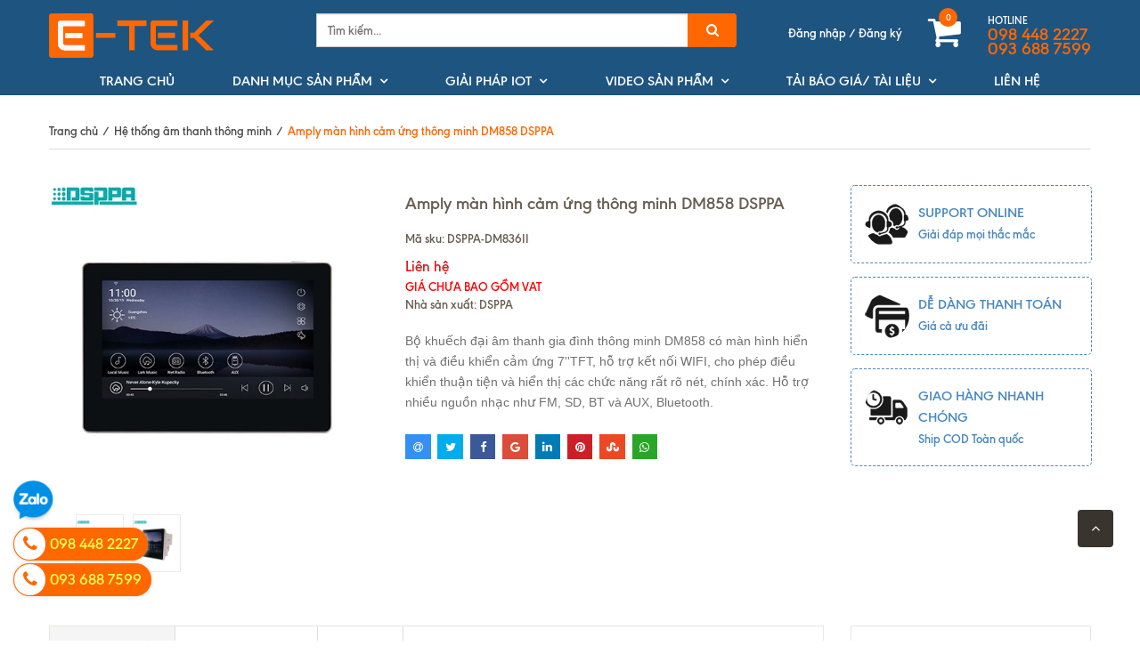

--- FILE ---
content_type: text/html; charset=utf-8
request_url: https://e-tek.vn/amply-man-hinh-cam-ung-thong-minh-dm858-dsppa
body_size: 22873
content:
<!doctype html>
<!--[if !IE]><!-->
<html lang="vi">
	<!--<![endif]-->
	<head> 
		<!-- Facebook Pixel Code -->
<script>
!function(f,b,e,v,n,t,s)
{if(f.fbq)return;n=f.fbq=function(){n.callMethod?
n.callMethod.apply(n,arguments):n.queue.push(arguments)};
if(!f._fbq)f._fbq=n;n.push=n;n.loaded=!0;n.version='2.0';
n.queue=[];t=b.createElement(e);t.async=!0;
t.src=v;s=b.getElementsByTagName(e)[0];
s.parentNode.insertBefore(t,s)}(window, document,'script',
'https://connect.facebook.net/en_US/fbevents.js');
fbq('init', '402151987002545');
fbq('track', 'PageView');
</script>
<noscript><img height="1" width="1" style="display:none"
src="https://www.facebook.com/tr?id=402151987002545&ev=PageView&noscript=1"
/></noscript>
<!-- End Facebook Pixel Code -->
		<meta name="facebook-domain-verification" content="wnfqapz24aooxgm3vvix1xz4xf3l3w" />
 <meta name="google-site-verification" content="G6jmCjC6qFWkwzUoAn3jD2mMw5JawG9QBsCdTBRVkho" />
		<meta http-equiv="Content-Type" content="text/html; charset=utf-8" />
		<meta name="google-site-verification" content="m9lLBcYTkXGU82WPQIapF18BPOKjDy9DvuTMxL5PFPs" />
		<meta http-equiv="X-UA-Compatible" content="IE=edge" />
		<meta name="viewport" content="width=device-width, minimum-scale=1.0, maximum-scale=1.0, user-scalable=no">	
		<title>
			Amply màn hình cảm ứng thông minh DM858 DSPPA
		</title>
		
		<meta name="description" content="DM858 c&#243;&#160;m&#224;n h&#236;nh cảm ứng 7&#39;&#39; TFT, kết nối Wifi, Amply n&#224;y&#160;c&#243; thể hiển thị c&#225;c chức năng rất r&#245; r&#224;ng v&#224; điều khiển ch&#237;nh x&#225;c.&#160;Hỗ trợ nguồn nhạc FM, SD, BT, AUX,&#160;Bluetooth...">
		
		<meta name="keywords" content="Amply màn hình cảm ứng thông minh DM858 DSPPA, Hệ thống âm thanh thông minh, Trung tâm điều khiển từ xa thông minh TUYA,  "/>
		<meta name="robots" content="noodp,index,follow" />
		<meta name='revisit-after' content='1 days' />
		
<meta property="og:type" content="product">
<meta property="og:title" content="Amply m&#224;n h&#236;nh cảm ứng th&#244;ng minh DM858 DSPPA">

<meta property="og:image" content="http://bizweb.dktcdn.net/thumb/grande/100/395/057/products/amply-man-hinh-cam-ung-thong-minh-dm858-dsppa-1.jpg?v=1628587654967">
<meta property="og:image:secure_url" content="https://bizweb.dktcdn.net/thumb/grande/100/395/057/products/amply-man-hinh-cam-ung-thong-minh-dm858-dsppa-1.jpg?v=1628587654967">

<meta property="og:image" content="http://bizweb.dktcdn.net/thumb/grande/100/395/057/products/amply-man-hinh-cam-ung-thong-minh-dm858-dsppa-2.jpg?v=1628587655333">
<meta property="og:image:secure_url" content="https://bizweb.dktcdn.net/thumb/grande/100/395/057/products/amply-man-hinh-cam-ung-thong-minh-dm858-dsppa-2.jpg?v=1628587655333">

<meta property="og:price:amount" content="0₫">
<meta property="og:price:currency" content="VND">


<meta property="og:description" content="DM858 c&#243;&#160;m&#224;n h&#236;nh cảm ứng 7&#39;&#39; TFT, kết nối Wifi, Amply n&#224;y&#160;c&#243; thể hiển thị c&#225;c chức năng rất r&#245; r&#224;ng v&#224; điều khiển ch&#237;nh x&#225;c.&#160;Hỗ trợ nguồn nhạc FM, SD, BT, AUX,&#160;Bluetooth...">

<meta property="og:url" content="https://e-tek.vn/amply-man-hinh-cam-ung-thong-minh-dm858-dsppa">
<meta property="og:site_name" content="Nhà thông minh E-tek.vn">
<link rel="canonical" href="https://e-tek.vn/amply-man-hinh-cam-ung-thong-minh-dm858-dsppa">

	<meta property="og:type" content="product">
	<meta property="og:title" content="Amply màn hình cảm ứng thông minh DM858 DSPPA">
	
		<meta property="og:image" content="http://bizweb.dktcdn.net/thumb/grande/100/395/057/products/amply-man-hinh-cam-ung-thong-minh-dm858-dsppa-1.jpg?v=1628587654967">
		<meta property="og:image:secure_url" content="https://bizweb.dktcdn.net/thumb/grande/100/395/057/products/amply-man-hinh-cam-ung-thong-minh-dm858-dsppa-1.jpg?v=1628587654967">
	
		<meta property="og:image" content="http://bizweb.dktcdn.net/thumb/grande/100/395/057/products/amply-man-hinh-cam-ung-thong-minh-dm858-dsppa-2.jpg?v=1628587655333">
		<meta property="og:image:secure_url" content="https://bizweb.dktcdn.net/thumb/grande/100/395/057/products/amply-man-hinh-cam-ung-thong-minh-dm858-dsppa-2.jpg?v=1628587655333">
	
	<meta property="og:price:amount" content="0">
	<meta property="og:price:currency" content="VND">

<meta property="og:description" content="DM858 có màn hình cảm ứng 7'' TFT, kết nối Wifi, Amply này có thể hiển thị các chức năng rất rõ ràng và điều khiển chính xác. Hỗ trợ nguồn nhạc FM, SD, BT, AUX, Bluetooth...">
<meta property="og:url" content="https://e-tek.vn/amply-man-hinh-cam-ung-thong-minh-dm858-dsppa">
<meta property="og:site_name" content="Nhà thông minh E-tek.vn">  
		<link rel="canonical" href="https://e-tek.vn/amply-man-hinh-cam-ung-thong-minh-dm858-dsppa">
		<link rel="shortcut icon" href="//bizweb.dktcdn.net/100/395/057/themes/775667/assets/favicon.png?1752068238435" type="image/x-icon" />
		
<script type="application/ld+json">
        {
        "@context": "http://schema.org",
        "@type": "BreadcrumbList",
        "itemListElement": 
        [
            {
                "@type": "ListItem",
                "position": 1,
                "item": 
                {
                  "@id": "https://e-tek.vn",
                  "name": "Trang chủ"
                }
            },
      
            {
                "@type": "ListItem",
                "position": 2,
                "item": 
                {
                  "@id": "https://e-tek.vn/amply-man-hinh-cam-ung-thong-minh-dm858-dsppa",
                  "name": "Amply màn hình cảm ứng thông minh DM858 DSPPA"
                }
            }
      
        
      
      
      
      
    
        ]
        }
</script>

		<script>
	var Bizweb = Bizweb || {};
	Bizweb.store = 'e-tek.mysapo.net';
	Bizweb.id = 395057;
	Bizweb.theme = {"id":775667,"name":"Bigkitchen","role":"main"};
	Bizweb.template = 'product';
	if(!Bizweb.fbEventId)  Bizweb.fbEventId = 'xxxxxxxx-xxxx-4xxx-yxxx-xxxxxxxxxxxx'.replace(/[xy]/g, function (c) {
	var r = Math.random() * 16 | 0, v = c == 'x' ? r : (r & 0x3 | 0x8);
				return v.toString(16);
			});		
</script>
<script>
	(function () {
		function asyncLoad() {
			var urls = ["https://google-shopping.sapoapps.vn/conversion-tracker/global-tag/5303.js?store=e-tek.mysapo.net","https://google-shopping.sapoapps.vn/conversion-tracker/event-tag/5303.js?store=e-tek.mysapo.net","//newproductreviews.sapoapps.vn/assets/js/productreviews.min.js?store=e-tek.mysapo.net","https://google-shopping-v2.sapoapps.vn/api/conversion-tracker/global-tag/361?store=e-tek.mysapo.net","https://google-shopping-v2.sapoapps.vn/api/conversion-tracker/event-tag/361?store=e-tek.mysapo.net","https://popup.sapoapps.vn/api/genscript/script?store=e-tek.mysapo.net","//promotionpopup.sapoapps.vn/genscript/script.js?store=e-tek.mysapo.net"];
			for (var i = 0; i < urls.length; i++) {
				var s = document.createElement('script');
				s.type = 'text/javascript';
				s.async = true;
				s.src = urls[i];
				var x = document.getElementsByTagName('script')[0];
				x.parentNode.insertBefore(s, x);
			}
		};
		window.attachEvent ? window.attachEvent('onload', asyncLoad) : window.addEventListener('load', asyncLoad, false);
	})();
</script>


<script>
	window.BizwebAnalytics = window.BizwebAnalytics || {};
	window.BizwebAnalytics.meta = window.BizwebAnalytics.meta || {};
	window.BizwebAnalytics.meta.currency = 'VND';
	window.BizwebAnalytics.tracking_url = '/s';

	var meta = {};
	
	meta.product = {"id": 22666741, "vendor": "DSPPA", "name": "Amply màn hình cảm ứng thông minh DM858 DSPPA",
	"type": "Amply găn tường thông minh", "price": 0 };
	
	
	for (var attr in meta) {
	window.BizwebAnalytics.meta[attr] = meta[attr];
	}
</script>

	
		<script src="/dist/js/stats.min.js?v=96f2ff2"></script>
	



<!-- Global site tag (gtag.js) - Google Analytics -->
<script async src="https://www.googletagmanager.com/gtag/js?id=UA-180822480-1"></script>
<script>
  window.dataLayer = window.dataLayer || [];
  function gtag(){dataLayer.push(arguments);}
  gtag('js', new Date());

  gtag('config', 'UA-180822480-1');
</script>
<script>

	window.enabled_enhanced_ecommerce = true;

</script>

<script>

	try {
		
				gtag('event', 'view_item', {
					event_category: 'engagement',
					event_label: "Amply màn hình cảm ứng thông minh DM858 DSPPA",
					items: [
						{
							id: 22666741,
							name: "Amply màn hình cảm ứng thông minh DM858 DSPPA",
							brand: "DSPPA",
							category: "Amply găn tường thông minh",
							variant: "Default Title",
							price: '0'
						}
					]
				});
		
	} catch(e) { console.error('UA script error', e);}
	

</script>






<script>
	var eventsListenerScript = document.createElement('script');
	eventsListenerScript.async = true;
	
	eventsListenerScript.src = "/dist/js/store_events_listener.min.js?v=1b795e9";
	
	document.getElementsByTagName('head')[0].appendChild(eventsListenerScript);
</script>


<!-- Google One Tap -->
<script type="text/javascript">
	(function () {
		var iframe;
		if(window.innerWidth <= 800){
			setTimeout(init, 10000);
		} else {
			document.addEventListener('DOMContentLoaded', init);
		}
		function init() {
			if (document.cookie.indexOf('one-click-social-login-google-one-tap-shown') >= 0) {
                return;
            }
			iframe = document.createElement('iframe');
			iframe.id = "iframe-google-one-tap";
			iframe.src = 'https://store.mysapo.net/account/GoogleOneTap';
			iframe.setAttribute('allowtransparency', 'true');
			iframe.setAttribute('allow', 'identity-credentials-get');
			iframe.frameBorder = 0;
			iframe.height = '385px';
			window.addEventListener('message', handlePostMessage, false);
			document.body.appendChild(iframe); 
		}
		function handlePostMessage(e) {
			var eventName = e.data[0];
			var data = e.data[1];
			switch (eventName) {
				case 'setHeight':
					iframe.height = data;
					break;
				case 'setTop':
					if ((window.innerWidth <= 800)) {
						iframe.style = "z-index: 9999999; position: fixed; bottom: 0px; right: 0px;";
						iframe.width = '100%';
					}
					else {
						iframe.style = "z-index: 9999999; position: fixed; top: 0px; right: 0px;";
						iframe.width = '391px';
					}
					break;
				case 'setRedirect':
					location.href = data.url + '&ReturnUrl=' + location.href;
					break;
				case 'markClosedOneTap':
					var date = new Date();
					date.setTime(date.getTime() + (1*24*60*60*1000));
					document.cookie = "one-click-social-login-google-one-tap-shown=1; expires=" + date.toUTCString() + "; path=/";
					break;
			}
		}
	}())
</script>
<!-- End Google One Tap -->




  
		
		<link href="//bizweb.dktcdn.net/100/395/057/themes/775667/assets/jssocials.css?1752068238435" rel="stylesheet" type="text/css" media="all" />
		<link href="//bizweb.dktcdn.net/100/395/057/themes/775667/assets/jssocials-theme-flat.css?1752068238435" rel="stylesheet" type="text/css" media="all" />
		
		<link href="//bizweb.dktcdn.net/100/395/057/themes/775667/assets/bootstrap.min.css?1752068238435" rel="stylesheet" type="text/css" media="all" />
		<link href="//bizweb.dktcdn.net/100/395/057/themes/775667/assets/owl-carousel.css?1752068238435" rel="stylesheet" type="text/css" media="all" />
		<link rel="stylesheet" href="//maxcdn.bootstrapcdn.com/font-awesome/4.5.0/css/font-awesome.min.css">
		<link href="//bizweb.dktcdn.net/100/395/057/themes/775667/assets/settings.css?1752068238435" rel="stylesheet" type="text/css" media="all" />
		<link href="//bizweb.dktcdn.net/100/395/057/themes/775667/assets/new-style.css?1752068238435" rel="stylesheet" type="text/css" media="all" />
		<link href="//bizweb.dktcdn.net/100/395/057/themes/775667/assets/fix_style.scss.css?1752068238435" rel="stylesheet" type="text/css" media="all" />

		
		<!--[if lt IE 9]>
<script src="//bizweb.dktcdn.net/100/395/057/themes/775667/assets/html5shiv.min.js?1752068238435"></script>
<script src="//bizweb.dktcdn.net/100/395/057/themes/775667/assets/respond.min.js?1752068238435"></script>
<![endif]-->
		<script>
			window.money_format = "{{amount_no_decimals_with_comma_separator}} VND";
			var enable_lazy_loading = true,
				enable_ajax_cart = true;
		</script>

		<link href="//bizweb.dktcdn.net/100/395/057/themes/775667/assets/popup-cart.scss.css?1752068238435" rel="stylesheet" type="text/css" media="all" />

<div id="popup-cart" class="modal fade" role="dialog">
	<div id="popup-cart-desktop" class="clearfix">
		<div class="title-popup-cart">
			<span class="pop-title"><i class="fa fa-check check" aria-hidden="true"></i> Sản phẩm <span class="cart-popup-name"></span> đã thêm vào giỏ hàng</span>
			<div class="content-popup-cart">
				<div class="tbody-popup">
				</div>
				<div class="tfoot-popup">
					<div class="tfoot-popup-1 clearfix">
						<div class="pull-left popup-ship">
						</div>
						<div class="pull-right popup-total">
							<p>Tổng tiền: <span class="total-price"></span></p>
						</div>
						<a href="/collections/all" class="button btn-continue" title="Tiếp tục mua hàng"><span><i class="fa fa-caret-left" aria-hidden="true"></i> Tiếp tục mua hàng</span></a>
					</div>
					<div class="tfoot-popup-2 clearfix">
						<a class="button type_2" title="Tiến hành đặt hàng" href="/checkout"><span>Tiến hành đặt hàng</span></a>
					</div>
				</div>
			</div>
			<a title="Close" class="quickview-close close-window" href="javascript:;" onclick="$('#popup-cart').modal('hide');"><i class="fa  fa-close"></i></a>
		</div>
	</div>

</div>
<div id="myModal" class="modal fade" role="dialog">
</div>
		<!-- FIRST JS -->
		<script src="//ajax.googleapis.com/ajax/libs/jquery/2.1.3/jquery.min.js"></script>
		<script src="//bizweb.dktcdn.net/100/395/057/themes/775667/assets/internal_script.js?1752068238435" type="text/javascript"></script>
		<script src="//cdnjs.cloudflare.com/ajax/libs/OwlCarousel2/2.0.0-beta.3/owl.carousel.min.js"></script>

		<script src="//bizweb.dktcdn.net/100/395/057/themes/775667/assets/double_tab_togo.js?1752068238435" type="text/javascript"></script>
		

		



	<script>var ProductReviewsAppUtil=ProductReviewsAppUtil || {};ProductReviewsAppUtil.store={name: 'Nhà thông minh E-tek.vn'};</script>
</head>
	<body id="body-wrap-index-content">
		<nav class="offset-menu offset-menu-left" id="offset-menu-s1">
			<div class="click-menu-close"></div>
			<div class="offset-menu-wrapper">		
				<ul class="list-unstyled mobile-menu">
					
					
					
					
					
					
					<li><a href="/">TRANG CHỦ</a></li>
					
					
					
					<li class="has-sub">
						<a href="/collections/all">DANH MỤC SẢN PHẨM</a>
						<ul class="list-unstyled" style="display:none">
							
							
							<li><a href="/thiet-bi-iot">Thiết bị IoT- Minew</a></li>
							
							
							
							<li><a href="/thiet-bi-milesight-iot-gateway-camera-aiot-mang-5g">Thiết bị Milesight IOT và AIOT</a></li>
							
							
							
							<li class="has-sub">
								<a href="/nha-thong-minh-tuya">Nhà thông minh TUYA</a>
								<ul class="list-unstyled" style="display:none">
									
									<li><a href="/cong-tac-thong-minh-tuya">Công tắc thông minh TUYA</a></li>
									
									<li><a href="/o-cam-dien-thong-minh-tuya">Ổ cắm điện thông minh TUYA</a></li>
									
									<li><a href="/chieu-sang-thong-minh-tuya">Chiếu sáng thông minh TUYA</a></li>
									
									<li><a href="/camera-an-ninh-tuya">Camera an ninh TUYA</a></li>
									
									<li><a href="/trung-tam-dieu-khien-tu-xa-thong-minh-tuya">Trung tâm điều khiển từ xa thông minh TUYA</a></li>
									
									<li><a href="/khoa-cua-thong-minh-tuya">Khóa cửa thông minh TUYA</a></li>
									
									<li><a href="/thiet-bi-cam-bien-bao-dong-tuya">Thiết bị cảm biến, báo động TUYA</a></li>
									
									<li><a href="/dieu-khien-rem-cong-cua-thong-minh-tuya">Điều khiển Rèm, cổng cửa thông minh Tuya</a></li>
									
									<li><a href="/man-hinh-trung-tam-tuya">Màn hình trung tâm Tuya</a></li>
									
								</ul>
							</li>
							
							
							
							<li class="has-sub">
								<a href="/nha-thong-minh-fibaro-chau-au">Nhà thông minh FIBARO-Châu Âu</a>
								<ul class="list-unstyled" style="display:none">
									
									<li><a href="/bo-dieu-khien-trung-tam-fibaro">Bộ điều khiển trung tâm Fibaro</a></li>
									
									<li><a href="/he-thong-chieu-sang-thong-minh">Hệ thống chiếu sáng thông minh</a></li>
									
									<li><a href="/he-thong-dieu-khien-cong-rem-cong-cua-thong-minh-fibaro">Hệ thống điều khiển cổng, rèm, cổng cửa thông minh Fibaro</a></li>
									
									<li><a href="/he-thong-an-ninh-canh-bao-thong-minh-fibaro">Hệ thống an ninh, cảnh báo thông minh Fibaro</a></li>
									
									<li><a href="/thiet-bi-dieu-khien-fibaro">Thiết bị điều khiển Fibaro</a></li>
									
								</ul>
							</li>
							
							
							
							<li class="has-sub">
								<a href="/nha-thong-minh-sonoff">Nhà thông minh SONOFF</a>
								<ul class="list-unstyled" style="display:none">
									
									<li><a href="/cong-tac-thong-minh-sonoff">Công tắc thông minh SONOFF</a></li>
									
									<li><a href="/o-cam-dien-thong-minh-sonoff">Ổ cắm điện thông minh SONOFF</a></li>
									
									<li><a href="/chieu-sang-thong-minh-sonoff">Chiếu sáng thông minh SONOFF</a></li>
									
								</ul>
							</li>
							
							
							
							<li><a href="/am-thanh-da-vung">Hệ thống âm thanh đa vùng</a></li>
							
							
							
							<li class="has-sub">
								<a href="/thiet-bi-an-ninh-wifi">Thiết bị An ninh, Wifi</a>
								<ul class="list-unstyled" style="display:none">
									
									<li><a href="/camera-wifi">Camera Wifi</a></li>
									
									<li><a href="/thiet-bi-phat-wifi">Thiết bị phát Wifi</a></li>
									
								</ul>
							</li>
							
							
							
							<li><a href="/thiet-bi-thong-minh-khac">Thiết bị tiện ích thông minh khác</a></li>
							
							
							
							<li><a href="/thiet-bi-ai-firefly">Thiết bị AI Firefly</a></li>
							
							
						</ul>
					</li>
					
					
					
					<li class="has-sub">
						<a href="/nha-thong-minh">GIẢI PHÁP IOT</a>
						<ul class="list-unstyled" style="display:none">
							
							
							<li><a href="/milesight-iot-lorawan">Ứng dụng LoRaWAN từ Milesight</a></li>
							
							
							
							<li><a href="/ung-dung-beacon-minew">Ứng dụng Beacon Minew</a></li>
							
							
							
							<li class="has-sub">
								<a href="/nha-thong-minh">Nhà thông minh TUYA</a>
								<ul class="list-unstyled" style="display:none">
									
									<li><a href="/cong-tac-thong-minh-tuya">Công tắc thông minh TUYA</a></li>
									
									<li><a href="/o-cam-dien-thong-minh-tuya">Ổ cắm điện thông minh TUYA</a></li>
									
									<li><a href="/chieu-sang-thong-minh-tuya">Chiếu sáng thông minh TUYA</a></li>
									
									<li><a href="/camera-an-ninh-tuya">Camera an ninh TUYA</a></li>
									
									<li><a href="/trung-tam-dieu-khien-tu-xa-thong-minh-tuya">Trung tâm điều khiển từ xa thông minh TUYA</a></li>
									
									<li><a href="/khoa-cua-thong-minh-tuya">Khóa cửa thông minh TUYA</a></li>
									
									<li><a href="/thiet-bi-cam-bien-bao-dong-tuya">Thiết bị cảm biến, báo động TUYA</a></li>
									
									<li><a href="/dieu-khien-rem-cong-cua-thong-minh-tuya">Điều khiển Rèm, cổng cửa thông minh Tuya</a></li>
									
									<li><a href="/man-hinh-trung-tam-tuya">Màn hình trung tâm Tuya</a></li>
									
								</ul>
							</li>
							
							
						</ul>
					</li>
					
					
					
					<li class="has-sub">
						<a href="/video-thiet-bi-nha-thong-minh">VIDEO SẢN PHẨM</a>
						<ul class="list-unstyled" style="display:none">
							
							
							<li><a href="/video-thiet-bi-nha-thong-minh/nha-thong-minh-tuya">Video nhà thông minh tuya</a></li>
							
							
							
							<li><a href="/video-thiet-bi-nha-thong-minh/nha-thong-minh-sonoff">Video nhà thông minh Sonoff</a></li>
							
							
						</ul>
					</li>
					
					
					
					<li class="has-sub">
						<a href="/bao-gia-tai-lieu">TẢI BÁO GIÁ/ TÀI LIỆU</a>
						<ul class="list-unstyled" style="display:none">
							
						</ul>
					</li>
					
					
					
					<li><a href="/lien-he">LIÊN HỆ</a></li>
					
					
				</ul>		
			</div>
		</nav>  
		<header>
	<!-- Hotjar Tracking Code for e-tek.vn -->
<script>
    (function(h,o,t,j,a,r){
        h.hj=h.hj||function(){(h.hj.q=h.hj.q||[]).push(arguments)};
        h._hjSettings={hjid:2591783,hjsv:6};
        a=o.getElementsByTagName('head')[0];
        r=o.createElement('script');r.async=1;
        r.src=t+h._hjSettings.hjid+j+h._hjSettings.hjsv;
        a.appendChild(r);
    })(window,document,'https://static.hotjar.com/c/hotjar-','.js?sv=');
</script>
	<div class="container" >
		<div class="row">
			<div class="header-top">
				<div class="col-md-3 col-sm-12 col-xs-12">
					<div class="top-header-mb">
						<a href="javascript:;" id="LeftPush"><i class="fa fa-bars"></i></a>
						<a href="/" class="header-logo" title="Nhà thông minh E-tek.vn">
							<img src="//bizweb.dktcdn.net/100/395/057/themes/775667/assets/logo.png?1752068238435" alt="logo Nhà thông minh E-tek.vn" class="img-responsive"/>
						</a>
					</div>
				</div>
				<div class="col-md-5 col-sm-6 col-xs-12">
					<div class="header-search">
						<form action="/search" method="get" role="search">

							<input type="text" name="query" value="" placeholder="Tìm kiếm..." class="input-group-field st-default-search-input search-text input-control" autocomplete="off">
							<span class="input-group-btn">
								<button class="btn-search">
									<i class="fa fa-search"></i>
								</button>
							</span>
						</form>
					</div>
				</div>
				<div class="col-md-4 col-sm-6 col-xs-12">
					<div class="pull-right hidden-xs">
						<div class="header-support">
							<div class="header-support-title">HOTLINE</div>
							<div class="header-support-number">
								<a title="phone" href="tel:0984482227">098 448 2227</a><br>
								<a title="phone" href="tel:0936887599">093 688 7599</a>
							</div>
						</div>
					</div>
					<div class="pull-right">
						<div class="header-cart">

							<div class="shop-cart">
								<a href="/cart" class="cart-control" title="cart">
									<span class="cart-item">
										<i class="fa fa-shopping-cart"></i>
										<span class="cart-number">0</span>
									</span><!-- .cart-item -->
								</a><!-- .cart-control -->
								<div class="mini-cart-content hidden-sm hidden-xs">
									<div class="has-items">

										<ul id="cart-sidebar" class="mini-products-list count_li">
											<li class="list-item">
												<ul></ul>
											</li>
											<li class="action">
												<ul>
													<li class="li-fix-1">
														<div class="top-subtotal">
															Tổng tiền thanh toán: 
															<span class="price"></span>
														</div>
													</li>
													<li class="li-fix-2" style="">
														<div class="actions">
															<a href="/cart" class="btn btn-primary" title="Giỏ hàng">
																<span>Giỏ hàng</span>
															</a>
															<a href="/checkout" class="btn btn-checkout btn-gray" title="Thanh toán">
																<span>Thanh toán</span>
															</a>
														</div>
													</li>
												</ul>
											</li>

										</ul>

									</div>
								</div>


							</div>


						</div>




					</div>
					<div class="pull-right wapper-header-promotion">
						<div class="header-promotion">
							<a href="#" title="Black Friday" class="hidden" style="opacity: 0;">
								<img class="img-responsive" src="//bizweb.dktcdn.net/100/395/057/themes/775667/assets/blackfriday.png?1752068238435" alt="Black Friday"/>
							</a>
							<span class="login_and_register">
								
								<a href="/account/login"  title="Đăng nhập">Đăng nhập</a> /
								<a href="/account/register" title="Đăng ký">Đăng ký</a>
								
							</span>
						</div>
					</div>
				</div>
			</div>
			<div class="nav hidden-sm hidden-xs">
				<div class="col-xs-12">
					<nav>
						<ul class="ul-lv-1 ul_menu">
							
							
							
							
							
							
							<li><a href="/" title="TRANG CHỦ"> TRANG CHỦ</a></li>
							
							
							
							<li class="li-lv-1">
								<a href="/collections/all" title="DANH MỤC SẢN PHẨM"> DANH MỤC SẢN PHẨM</a>
								<i class="fa fa-angle-down"></i>
								<ul class="ul-lv-2">
									
									
									<li class="li-lv-2"> <a href="/thiet-bi-iot" title="Thiết bị IoT- Minew">Thiết bị IoT- Minew</a></li>
									
									
									
									<li class="li-lv-2"> <a href="/thiet-bi-milesight-iot-gateway-camera-aiot-mang-5g" title="Thiết bị Milesight IOT và AIOT">Thiết bị Milesight IOT và AIOT</a></li>
									
									
									
									<li class="li-lv-2">
										<a href="/nha-thong-minh-tuya" title="Nhà thông minh TUYA">Nhà thông minh TUYA</a>
										<i class="fa fa-angle-down"></i>
										<ul class="ul-lv-3">
											
											<li class="li-lv-3"><a href="/cong-tac-thong-minh-tuya" title="Công tắc thông minh TUYA">Công tắc thông minh TUYA</a></li>
											
											<li class="li-lv-3"><a href="/o-cam-dien-thong-minh-tuya" title="Ổ cắm điện thông minh TUYA">Ổ cắm điện thông minh TUYA</a></li>
											
											<li class="li-lv-3"><a href="/chieu-sang-thong-minh-tuya" title="Chiếu sáng thông minh TUYA">Chiếu sáng thông minh TUYA</a></li>
											
											<li class="li-lv-3"><a href="/camera-an-ninh-tuya" title="Camera an ninh TUYA">Camera an ninh TUYA</a></li>
											
											<li class="li-lv-3"><a href="/trung-tam-dieu-khien-tu-xa-thong-minh-tuya" title="Trung tâm điều khiển từ xa thông minh TUYA">Trung tâm điều khiển từ xa thông minh TUYA</a></li>
											
											<li class="li-lv-3"><a href="/khoa-cua-thong-minh-tuya" title="Khóa cửa thông minh TUYA">Khóa cửa thông minh TUYA</a></li>
											
											<li class="li-lv-3"><a href="/thiet-bi-cam-bien-bao-dong-tuya" title="Thiết bị cảm biến, báo động TUYA">Thiết bị cảm biến, báo động TUYA</a></li>
											
											<li class="li-lv-3"><a href="/dieu-khien-rem-cong-cua-thong-minh-tuya" title="Điều khiển Rèm, cổng cửa thông minh Tuya">Điều khiển Rèm, cổng cửa thông minh Tuya</a></li>
											
											<li class="li-lv-3"><a href="/man-hinh-trung-tam-tuya" title="Màn hình trung tâm Tuya">Màn hình trung tâm Tuya</a></li>
											
										</ul>
									</li>
									
									
									
									<li class="li-lv-2">
										<a href="/nha-thong-minh-fibaro-chau-au" title="Nhà thông minh FIBARO-Châu Âu">Nhà thông minh FIBARO-Châu Âu</a>
										<i class="fa fa-angle-down"></i>
										<ul class="ul-lv-3">
											
											<li class="li-lv-3"><a href="/bo-dieu-khien-trung-tam-fibaro" title="Bộ điều khiển trung tâm Fibaro">Bộ điều khiển trung tâm Fibaro</a></li>
											
											<li class="li-lv-3"><a href="/he-thong-chieu-sang-thong-minh" title="Hệ thống chiếu sáng thông minh">Hệ thống chiếu sáng thông minh</a></li>
											
											<li class="li-lv-3"><a href="/he-thong-dieu-khien-cong-rem-cong-cua-thong-minh-fibaro" title="Hệ thống điều khiển cổng, rèm, cổng cửa thông minh Fibaro">Hệ thống điều khiển cổng, rèm, cổng cửa thông minh Fibaro</a></li>
											
											<li class="li-lv-3"><a href="/he-thong-an-ninh-canh-bao-thong-minh-fibaro" title="Hệ thống an ninh, cảnh báo thông minh Fibaro">Hệ thống an ninh, cảnh báo thông minh Fibaro</a></li>
											
											<li class="li-lv-3"><a href="/thiet-bi-dieu-khien-fibaro" title="Thiết bị điều khiển Fibaro">Thiết bị điều khiển Fibaro</a></li>
											
										</ul>
									</li>
									
									
									
									<li class="li-lv-2">
										<a href="/nha-thong-minh-sonoff" title="Nhà thông minh SONOFF">Nhà thông minh SONOFF</a>
										<i class="fa fa-angle-down"></i>
										<ul class="ul-lv-3">
											
											<li class="li-lv-3"><a href="/cong-tac-thong-minh-sonoff" title="Công tắc thông minh SONOFF">Công tắc thông minh SONOFF</a></li>
											
											<li class="li-lv-3"><a href="/o-cam-dien-thong-minh-sonoff" title="Ổ cắm điện thông minh SONOFF">Ổ cắm điện thông minh SONOFF</a></li>
											
											<li class="li-lv-3"><a href="/chieu-sang-thong-minh-sonoff" title="Chiếu sáng thông minh SONOFF">Chiếu sáng thông minh SONOFF</a></li>
											
										</ul>
									</li>
									
									
									
									<li class="li-lv-2"> <a href="/am-thanh-da-vung" title="Hệ thống âm thanh đa vùng">Hệ thống âm thanh đa vùng</a></li>
									
									
									
									<li class="li-lv-2">
										<a href="/thiet-bi-an-ninh-wifi" title="Thiết bị An ninh, Wifi">Thiết bị An ninh, Wifi</a>
										<i class="fa fa-angle-down"></i>
										<ul class="ul-lv-3">
											
											<li class="li-lv-3"><a href="/camera-wifi" title="Camera Wifi">Camera Wifi</a></li>
											
											<li class="li-lv-3"><a href="/thiet-bi-phat-wifi" title="Thiết bị phát Wifi">Thiết bị phát Wifi</a></li>
											
										</ul>
									</li>
									
									
									
									<li class="li-lv-2"> <a href="/thiet-bi-thong-minh-khac" title="Thiết bị tiện ích thông minh khác">Thiết bị tiện ích thông minh khác</a></li>
									
									
									
									<li class="li-lv-2"> <a href="/thiet-bi-ai-firefly" title="Thiết bị AI Firefly">Thiết bị AI Firefly</a></li>
									
									
								</ul>
							</li>
							
							
							
							<li class="li-lv-1">
								<a href="/nha-thong-minh" title="GIẢI PHÁP IOT"> GIẢI PHÁP IOT</a>
								<i class="fa fa-angle-down"></i>
								<ul class="ul-lv-2">
									
									
									<li class="li-lv-2"> <a href="/milesight-iot-lorawan" title="Ứng dụng LoRaWAN từ Milesight">Ứng dụng LoRaWAN từ Milesight</a></li>
									
									
									
									<li class="li-lv-2"> <a href="/ung-dung-beacon-minew" title="Ứng dụng Beacon Minew">Ứng dụng Beacon Minew</a></li>
									
									
									
									<li class="li-lv-2">
										<a href="/nha-thong-minh" title="Nhà thông minh TUYA">Nhà thông minh TUYA</a>
										<i class="fa fa-angle-down"></i>
										<ul class="ul-lv-3">
											
											<li class="li-lv-3"><a href="/cong-tac-thong-minh-tuya" title="Công tắc thông minh TUYA">Công tắc thông minh TUYA</a></li>
											
											<li class="li-lv-3"><a href="/o-cam-dien-thong-minh-tuya" title="Ổ cắm điện thông minh TUYA">Ổ cắm điện thông minh TUYA</a></li>
											
											<li class="li-lv-3"><a href="/chieu-sang-thong-minh-tuya" title="Chiếu sáng thông minh TUYA">Chiếu sáng thông minh TUYA</a></li>
											
											<li class="li-lv-3"><a href="/camera-an-ninh-tuya" title="Camera an ninh TUYA">Camera an ninh TUYA</a></li>
											
											<li class="li-lv-3"><a href="/trung-tam-dieu-khien-tu-xa-thong-minh-tuya" title="Trung tâm điều khiển từ xa thông minh TUYA">Trung tâm điều khiển từ xa thông minh TUYA</a></li>
											
											<li class="li-lv-3"><a href="/khoa-cua-thong-minh-tuya" title="Khóa cửa thông minh TUYA">Khóa cửa thông minh TUYA</a></li>
											
											<li class="li-lv-3"><a href="/thiet-bi-cam-bien-bao-dong-tuya" title="Thiết bị cảm biến, báo động TUYA">Thiết bị cảm biến, báo động TUYA</a></li>
											
											<li class="li-lv-3"><a href="/dieu-khien-rem-cong-cua-thong-minh-tuya" title="Điều khiển Rèm, cổng cửa thông minh Tuya">Điều khiển Rèm, cổng cửa thông minh Tuya</a></li>
											
											<li class="li-lv-3"><a href="/man-hinh-trung-tam-tuya" title="Màn hình trung tâm Tuya">Màn hình trung tâm Tuya</a></li>
											
										</ul>
									</li>
									
									
								</ul>
							</li>
							
							
							
							<li class="li-lv-1">
								<a href="/video-thiet-bi-nha-thong-minh" title="VIDEO SẢN PHẨM"> VIDEO SẢN PHẨM</a>
								<i class="fa fa-angle-down"></i>
								<ul class="ul-lv-2">
									
									
									<li class="li-lv-2"> <a href="/video-thiet-bi-nha-thong-minh/nha-thong-minh-tuya" title="Video nhà thông minh tuya">Video nhà thông minh tuya</a></li>
									
									
									
									<li class="li-lv-2"> <a href="/video-thiet-bi-nha-thong-minh/nha-thong-minh-sonoff" title="Video nhà thông minh Sonoff">Video nhà thông minh Sonoff</a></li>
									
									
								</ul>
							</li>
							
							
							
							<li class="li-lv-1">
								<a href="/bao-gia-tai-lieu" title="TẢI BÁO GIÁ/ TÀI LIỆU"> TẢI BÁO GIÁ/ TÀI LIỆU</a>
								<i class="fa fa-angle-down"></i>
								<ul class="ul-lv-2">
									
								</ul>
							</li>
							
							
							
							<li><a href="/lien-he" title="LIÊN HỆ"> LIÊN HỆ</a></li>
							
							



						</ul>
					</nav>
				</div>
			</div>
		</div>
	</div>
</header>
		
















<div class="breadcrumb">
	<div class="container">

		<div class="c-bread">
			<ul class="list-unstyled">
				<li><a href="/"><span >Trang chủ</span></a></li>
				<li class="divide">/</li>
				
				
				<li><a href="/am-thanh-da-vung"><span > Hệ thống âm thanh thông minh</span></a></li>
				<li class="divide">/</li>
				
				<li class="current"><span >Amply màn hình cảm ứng thông minh DM858 DSPPA</span></li>
				
			</ul>
		</div>
		
	</div>
</div>



<section class="page product-single">
	<div itemscope itemtype="http://schema.org/Product">


		<meta itemprop="url" content="//e-tek.vn/amply-man-hinh-cam-ung-thong-minh-dm858-dsppa">
		<meta itemprop="name" content="Amply màn hình cảm ứng thông minh DM858 DSPPA">
		<meta itemprop="image" content="http://bizweb.dktcdn.net/thumb/grande/100/395/057/products/amply-man-hinh-cam-ung-thong-minh-dm858-dsppa-1.jpg?v=1628587654967">
		<meta itemprop="category" content="Hệ thống âm thanh thông minh">
		<meta itemprop="description" content="Bộ khuếch đại âm thanh gia đình thông minh DM858 có màn hình hiển thị và&nbsp;điều khiển cảm ứng 7''TFT, hỗ trợ kết nối WIFI, cho phép điều khiển thuận tiện và&nbsp;hiển thị các chức năng rất rõ nét, chính xác. Hỗ trợ nhiều nguồn nhạc như&nbsp;FM, SD, BT và AUX, Bluetooth.&nbsp;">
		<span class="hidden" itemprop="brand" itemscope itemtype="http://schema.org/Organization">
			<span itemprop="name">DSPPA</span>
		</span>
		
		<meta itemprop="model" content="">
		
		
		<meta itemprop="sku" content="DSPPA-DM836II">
		
		
		<meta itemprop="gtin8" content="E-TEK-DSPPA-DM836II">
		
		<meta itemprop="releaseDate" content="08/10/2021 16:24:26">
		<div class="hidden" itemprop="offers" itemscope itemtype="http://schema.org/Offer">
			<div class="inventory_quantity hidden" itemscope itemtype="http://schema.org/ItemAvailability">
				
				<span class="a-stock" itemprop="supersededBy">
					Còn hàng
				</span>
				
			</div>
			<link itemprop="availability" href="http://schema.org/InStock">
			<meta itemprop="priceCurrency" content="VND">
			<meta itemprop="price" content="0">
			<meta itemprop="url" content="https://e-tek.vn/amply-man-hinh-cam-ung-thong-minh-dm858-dsppa">
			
			<meta itemprop="priceValidUntil" content="2099-01-01">
			<div id="https://e-tek.vn" itemprop="seller" itemtype="http://schema.org/Organization" itemscope>
				<meta itemprop="name" content="Nhà thông minh E-tek.vn" />
				<meta itemprop="url" content="https://e-tek.vn" />
				<meta itemprop="logo" content="http://bizweb.dktcdn.net/100/395/057/themes/775667/assets/logo.png?1752068238435" />
			</div>
		</div>
		




		<div class="container">
			<div class="row">
				<div class="col-xs-12 col-sm-12 col-md-4 col-lg-4">
					<div class="product-image product-images">
						<div class="featured-image large-image">
							
							<a href="//bizweb.dktcdn.net/thumb/1024x1024/100/395/057/products/amply-man-hinh-cam-ung-thong-minh-dm858-dsppa-1.jpg?v=1628587654967" class="large_image_url checkurl">
								
								<img id="product-featured-image" id="img_01" src="//bizweb.dktcdn.net/thumb/large/100/395/057/products/amply-man-hinh-cam-ung-thong-minh-dm858-dsppa-1.jpg?v=1628587654967" data-zoom-image="//bizweb.dktcdn.net/thumb/large/100/395/057/products/amply-man-hinh-cam-ung-thong-minh-dm858-dsppa-1.jpg?v=1628587654967" class="img-fix" alt="Amply màn hình cảm ứng thông minh DM858 DSPPA">
								
							</a>  
						</div>
						
						<div class="thumbnail-images thumb_product_details owl-carousel" id="thumbmail-images_2">
							
							<div class="thumb-img item">
								<a class="thumb_image_" href="javascript:void(0);" data-image="https://bizweb.dktcdn.net/100/395/057/products/amply-man-hinh-cam-ung-thong-minh-dm858-dsppa-1.jpg?v=1628587654967" data-zoom-image="//bizweb.dktcdn.net/thumb/1024x1024/100/395/057/products/amply-man-hinh-cam-ung-thong-minh-dm858-dsppa-1.jpg?v=1628587654967">
									<img data-img="//bizweb.dktcdn.net/thumb/1024x1024/100/395/057/products/amply-man-hinh-cam-ung-thong-minh-dm858-dsppa-1.jpg?v=1628587654967" src="//bizweb.dktcdn.net/thumb/medium/100/395/057/products/amply-man-hinh-cam-ung-thong-minh-dm858-dsppa-1.jpg?v=1628587654967" class="img-fix" alt="Amply màn hình cảm ứng thông minh DM858 DSPPA">
								</a>
							</div>
							
							<div class="thumb-img item">
								<a class="thumb_image_" href="javascript:void(0);" data-image="https://bizweb.dktcdn.net/100/395/057/products/amply-man-hinh-cam-ung-thong-minh-dm858-dsppa-2.jpg?v=1628587655333" data-zoom-image="//bizweb.dktcdn.net/thumb/1024x1024/100/395/057/products/amply-man-hinh-cam-ung-thong-minh-dm858-dsppa-2.jpg?v=1628587655333">
									<img data-img="//bizweb.dktcdn.net/thumb/1024x1024/100/395/057/products/amply-man-hinh-cam-ung-thong-minh-dm858-dsppa-2.jpg?v=1628587655333" src="//bizweb.dktcdn.net/thumb/medium/100/395/057/products/amply-man-hinh-cam-ung-thong-minh-dm858-dsppa-2.jpg?v=1628587655333" class="img-fix" alt="Amply màn hình cảm ứng thông minh DM858 DSPPA">
								</a>
							</div>
							
						</div>
						
					</div>          
				</div>
				<div class="col-xs-12 col-sm-12 col-md-5 col-lg-5 details-pro" >
					
					
					
					
					
					
					
					
					
					
					
					
					
						
					<h1 class="product-name">Amply màn hình cảm ứng thông minh DM858 DSPPA</h1>
					<p>
						Mã sku: <span class="variant-sku">DSPPA-DM836II</span>
					</p>



					<div class="price-box">
						
						<div class="special-price"><span class="price product-price">Liên hệ </span> </div> <!-- Hết hàng -->
						
					</div>
					<div class="product_checkvat">
						
						<strong>GIÁ CHƯA BAO GỒM VAT</strong>
						
					</div>
					<p class="product-vendor">Nhà sản xuất: DSPPA</p>

					














					<div class="short-desc rte">
						<p>Bộ khuếch đại âm thanh gia đình thông minh DM858 có màn hình hiển thị và&nbsp;điều khiển cảm ứng 7''TFT, hỗ trợ kết nối WIFI, cho phép điều khiển thuận tiện và&nbsp;hiển thị các chức năng rất rõ nét, chính xác. Hỗ trợ nhiều nguồn nhạc như&nbsp;FM, SD, BT và AUX, Bluetooth.&nbsp;</p>
					</div> 
					
					<div class="form-product">
						<form action="/cart/add" method="post" enctype="multipart/form-data" class="product-form product-actions">
							
							
							<input type="hidden" name="variantId" value="50132332" />                
							
							<div class="group form_button_details hidden">
								
								<div class="custom input_number_product">

									<button class="btn_num num_1 button button_qty" onClick="var result = document.getElementById('qtym'); var qtypro = result.value; if( !isNaN( qtypro ) &amp;&amp; qtypro &gt; 1 ) result.value--;return false;" type="button">-</button>
									<input type="text" id="qtym" name="quantity" value="1"  class="input-control quantity">
									<button class="btn_num num_2 button button_qty" onClick="var result = document.getElementById('qtym'); var qtypro = result.value; if( !isNaN( qtypro )) result.value++;return false;" type="button">+</button>
								</div>
								<button class="button type_2 product-add-to-cart  btn-cart add_to_cart">Mua hàng</button>
								
								
							</div>
						</form>
					</div>

					<div class="product-meta">           
						<div id="shareIcons"></div>
					</div>

				</div>
				<div class="col-xs-12 col-sm-12 col-md-3 col-lg-3">
					
					<div class="product-seller row">
						
						<div class="col-xs-12 col-sm-12 pd7">
							<div class="seller clearfix">
								<a href="#">
									<img class="img-ava" src="//bizweb.dktcdn.net/100/395/057/themes/775667/assets/seller1.png?1752068238435" width="50px" alt="Support online">
									<span class="info-seller">
										<b>Support online</b> <br>
										Giải đáp mọi thắc mắc						  
									</span>
								</a>
							</div>
						</div>
						
						
						<div class="col-xs-12 col-sm-12 pd7">
							<div class="seller clearfix">
								<a href="#">
									<img class="img-ava" src="//bizweb.dktcdn.net/100/395/057/themes/775667/assets/seller2.png?1752068238435" width="50px" alt="Dễ dàng thanh toán">
									<span class="info-seller">
										<b>Dễ dàng thanh toán</b> <br>
										Giá cả ưu đãi						  
									</span>
								</a>
							</div>
						</div>
						
						
						
						<div class="col-xs-12 col-sm-12 pd7">
							<div class="seller clearfix">
								<a href="#">
									<img class="img-ava" src="//bizweb.dktcdn.net/100/395/057/themes/775667/assets/seller4.png?1752068238435" width="50px" alt="Giao hàng nhanh chóng">
									<span class="info-seller">
										<b>Giao hàng nhanh chóng</b> <br>
										Ship COD Toàn quốc						  
									</span>
								</a>
							</div>
						</div>
						
					</div>
					
				</div>
			</div>

			<div class="row middle-content">
				<div class="col-xs-12 col-sm-12 col-md-9">
					<div class="product-tabs">
						<ul class="list-unstyled navtabs">
							<li role="presentation" class="active"><a href="#tab1" aria-controls="tab1" role="tab" data-toggle="tab">Mô tả sản phẩm</a></li>      
							
							<li role="presentation"><a href="#tab3" aria-controls="tab3" role="tab" data-toggle="tab">Thông số kỹ thuật</a></li>
							
							<li role="presentation"><a href="#tab4" aria-controls="tab4" role="tab" data-toggle="tab">ĐÁNH GIÁ</a></li>
						</ul>
						<div class="tab-content">
							<div role="tabpanel" class="tab-pane fade in active" id="tab1">
								<div class="entry-content rte">
									
									<p>Amply nghe nhạc thông minh DM858 có thiết kế tối giản, hiện đại và&nbsp; thân máy bằng chất liệu bằng kim loại sản xuất&nbsp;chính xác.</p>
<p>Mầ sắc tùy&nbsp;chọn: đen và Vàng, Amply có kết cấu liền mạch phù hợp với mọi thiết kết nội thất gia đình bạn.</p>
<p>Đây là bộ khuếch đại tuân theo ý tưởng thiết kế hiện đại, phong cách, thanh lịch, điều khiển và hiện thị bằng hoàn toàn bằng&nbsp;màn hình&nbsp;cảm ứng,&nbsp;giao diện hoạt động đồ họa, hoạt động trực quan hơn.</p>
<p><iframe allow="accelerometer; autoplay; clipboard-write; encrypted-media; gyroscope; picture-in-picture" allowfullscreen="" frameborder="0" height="315" src="https://www.youtube.com/embed/5o7xMGp_58A" title="YouTube video player" width="100%"></iframe></p>
<p>TÍNH NĂNG</p>
<ul>
<li>Màn hình cảm ứng&nbsp;điện dung IPS TFT 7 ''</li>
<li>Hỗ trợ WiFi, Bluetooth 4.0, mạng có dây, Kết nối tới nguồn nhạc cục bộ, nhạc Internet, radio Internet,Thẻ nhớ&nbsp;SD, Bluetooth và các thiết bị phát nhạc qua cổng âm thanh&nbsp;AUX.</li>
<li>Tích hợp bộ khuếch đại kỹ thuật số Hi-Fi, ngõ ra tín hiệu 4 kênh.</li>
<li>Hỗ trợ điều khiển độc lập hai vùng, điều chỉnh âm lượng độc lập.</li>
<li>Tích hợp bộ xử lý âm thanh SIGMA DSP, bộ cân bằng 10 băng tần</li>
<li>Hỗ trợ nhiều định dạng âm thanh: MP3 、 WAV 、 FLAC.</li>
<li>Tích hợp chức năng hiệu chuẩn và lập lịch tự động</li></ul>
<p>&nbsp;</p>
<p><img data-thumb="original" original-height="899" original-width="799" src="//bizweb.dktcdn.net/100/395/057/files/amply-man-hinh-cam-ung-thong-minh-dm858-dsppa-3-20df53e1-416c-4a58-a530-31acf5a0ba3a.jpg?v=1628588114695" /></p>
<p><img data-thumb="original" original-height="506" original-width="800" src="//bizweb.dktcdn.net/100/395/057/files/amply-man-hinh-cam-ung-thong-minh-dm858-dsppa-4.jpg?v=1628588124746" /></p>
<p><img data-thumb="original" original-height="611" original-width="795" src="//bizweb.dktcdn.net/100/395/057/files/amply-treo-tuong-thong-minh-dsppa-5.jpg?v=1628494753759" /></p>
<p><img data-thumb="original" original-height="655" original-width="800" src="//bizweb.dktcdn.net/100/395/057/files/amply-man-hinh-cam-ung-thong-minh-dm858-dsppa-5.jpg?v=1628588140063" /></p>
<p><img data-thumb="original" original-height="747" original-width="800" src="//bizweb.dktcdn.net/100/395/057/files/amply-man-hinh-cam-ung-thong-minh-dm858-dsppa-6.jpg?v=1628588152314" /></p>
<p><img data-thumb="original" original-height="564" original-width="800" src="//bizweb.dktcdn.net/100/395/057/files/amply-man-hinh-cam-ung-thong-minh-dm858-dsppa-7.jpg?v=1628588162819" /></p>
<p><img data-thumb="original" original-height="707" original-width="800" src="//bizweb.dktcdn.net/100/395/057/files/amply-man-hinh-cam-ung-thong-minh-dm858-dsppa-8.jpg?v=1628588205320" /></p>
<p><img data-thumb="original" original-height="738" original-width="800" src="//bizweb.dktcdn.net/100/395/057/files/amply-man-hinh-cam-ung-thong-minh-dm858-dsppa-9.jpg?v=1628588174716" /></p>
<p><img data-thumb="original" original-height="682" original-width="800" src="//bizweb.dktcdn.net/100/395/057/files/amply-man-hinh-cam-ung-thong-minh-dm858-dsppa-10.jpg?v=1628588188576" /></p>
<p><strong>Tham khảo thêm sản phẩm tương tự:</strong></p>
<p><strong><u>Amply màn hình cảm&nbsp;ứng&nbsp; cao cấp&nbsp;</u>8 inch, 4 vùng, công suất 8 *25W: <a href="https://e-tek.vn/amply-man-hinh-cam-ung-am-tuong-gan-tuong"><span style="color:#e74c3c;">TẠI&nbsp;ĐÂY</span></a></strong></p>
<p><strong><span style="color:#e74c3c;"><a href="https://e-tek.vn/amply-man-hinh-cam-ung-am-tuong-gan-tuong"><img alt="Amply màn hình cảm ứng  cao cấp 8 inch, 4 vùng" data-thumb="original" original-height="833" original-width="1080" src="//bizweb.dktcdn.net/100/395/057/products/man-hinh-cam-ung-amply-8-inch.jpg?v=1719043040763" /></a></span></strong></p>
<p style="text-align: center;"><em>Amply màn hình cảm ứng &nbsp;cao cấp 8 inch, 4 vùng</em></p>
<p><strong><u>Màn hình&nbsp;điều khiển trung tâm Tuya</u>, tích hợp Amply công suất 120W: <a href="https://e-tek.vn/man-hinh-cam-ung-amply-tich-hop-zigbee-hub-tuya"><span style="color:#e74c3c;">TẠI ĐÂY</span></a></strong></p>
<p><strong><span style="color:#e74c3c;"><a href="https://e-tek.vn/man-hinh-cam-ung-amply-tich-hop-zigbee-hub-tuya"><img alt="Màn hình điều khiển trung tâm Tuya, tích hợp Amply" data-thumb="original" original-height="925" original-width="1200" src="//bizweb.dktcdn.net/100/395/057/products/man-hinh-zigbee-hub-tuya-amply.jpg?v=1719052322333" /></a></span></strong></p>
<p style="text-align: center;"><em>Màn hình điều khiển trung tâm Tuya, tích hợp Amply</em></p>

								</div>
							</div>                
							
							<div role="tabpanel" class="tab-pane fade" id="tab3">
								<div class="entry-content rte">
									
									
									
									
									
									
									
									
									
									
									
									

									
<p><img data-thumb="original" original-height="526" original-width="704" src="//bizweb.dktcdn.net/100/395/057/files/amply-man-hinh-cam-ung-thong-minh-dm858-dsppa-11.jpg?v=1628589877948" /></p>
<table border="1" cellpadding="1" cellspacing="1" style="width:850px;">
<tbody>
<tr>
	<td>Mục</td>
	<td>Mô tả</td>
	<td>Thông số kỹ thuật</td>
</tr>
<tr>
	<td colspan="1" rowspan="4">Hệ thống Amply</td>
	<td>Công suất tối đa</td>
	<td>&nbsp; 4 x 20W/ 4Ohm</td>
</tr>
<tr>
	<td>Tần số đáp ứng</td>
	<td>&nbsp;20Hz - 20 Khz</td>
</tr>
<tr>
	<td>Tổng hài méo</td>
	<td>=&lt; 0. 1%</td>
</tr>
<tr>
	<td>Tỉ lệ Tín hiệu/ tạp âm</td>
	<td>&gt;=81dB</td>
</tr>
<tr>
	<td>Đầu vào Audio</td>
	<td>Độ nhây đầu vào AUX</td>
	<td>1.0V/ 0.5V tùy chọn</td>
</tr>
<tr>
	<td>Đầu ra Audio</td>
	<td>Đàu ra audio</td>
	<td>1.0 V</td>
</tr>
<tr>
	<td colspan="1" rowspan="3">Giao diện điều khiển</td>
	<td>Công điều khiển I/O vào</td>
	<td>5-24VDC&nbsp; Cách ly quang điện</td>
</tr>
<tr>
	<td>Công điều khiển I/O ra</td>
	<td>Đầu ra Rowle thường mở</td>
</tr>
<tr>
	<td>RS485</td>
	<td>9600bps</td>
</tr>
<tr>
	<td>Kết nối mạng</td>
	<td>Chuẩn giao diện mạng</td>
	<td>RJ45 10/100M</td>
</tr>
<tr>
	<td colspan="1" rowspan="6">Thông số khác</td>
	<td>Nguồn Audio</td>
	<td>Nhạc lưu nội bộ, Nhạc Online, Raido online, Bluetooth, Các thiết bị kết nối AUX</td>
</tr>
<tr>
	<td>Chuẩn Bluetooth</td>
	<td>Bluetooth 4.0</td>
</tr>
<tr>
	<td>Khoảng cách kết nối Bluetooth</td>
	<td>10 Mét</td>
</tr>
<tr>
	<td>Điện áp vào</td>
	<td>100-240 VAC 50Hz/ 60Hz</td>
</tr>
<tr>
	<td>Trọng lượng</td>
	<td>0.7Kg</td>
</tr>
<tr>
	<td>Kích thước</td>
	<td>124 x 175 x 52mm</td>
</tr>
</tbody></table>
<p>&nbsp;</p>

									
									
									
								</div>
							</div> 
							
							<div role="tabpanel" class="tab-pane fade" id="tab4">
								<div class="entry-content rte">
									<div id="sapo-product-reviews" class="sapo-product-reviews" data-id="22666741">
    <div id="sapo-product-reviews-noitem" style="display: none;">
        <div class="content">
            <p data-content-text="language.suggest_noitem"></p>
            <div class="product-reviews-summary-actions">
                <button type="button" class="btn-new-review" onclick="BPR.newReview(this); return false;" data-content-str="language.newreview"></button>
            </div>
            <div id="noitem-bpr-form_" data-id="formId" class="noitem-bpr-form" style="display:none;"><div class="sapo-product-reviews-form"></div></div>
        </div>
    </div>
    
</div>

								</div>
							</div>
						</div>
					</div>
				</div>
				<div class="col-xs-12 col-sm-12 col-md-3">
					<div class="widget-collection recently-viewed-products">
						<h2>Sản phẩm đã xem</h2>
						<div class="list-unstyled list-products" id="recent-product">       
						</div>        
					</div>


				</div>
			</div>


			
	</div>
</section>

<script>
	/*For recent product*/
	var alias = 'amply-man-hinh-cam-ung-thong-minh-dm858-dsppa';
	var t = false

	$('input.quantity').focus(function () {
		var $this = $(this)

		t = setInterval(

			function () {
				if (($this.val() < 1 || $this.val() > 10) && $this.val().length != 0) {
					if ($this.val() < 1) {
						$this.val(1)
					}

					if ($this.val() > 10) {
						$this.val(10)
					}
					$('p').fadeIn(1000, function () {
						$(this).fadeOut(500)
					})
				}
			}, 50)
	})

	$('input.quantity').blur(function () {
		if (t != false) {
			window.clearInterval(t)
			t = false;
		}
	})

	$(document).ready(function(){
		$("#thumbmail-images_2").owlCarousel({
			navigation: !0,
			navigationText: ['<i class="fa fa-angle-left"></i>', '<i class="fa fa-angle-right"></i>'],
			items: 5,
			itemsDesktop: [1199, 4],
			itemsDesktopSmall: [979, 4],
			itemsTablet: [768, 4],
			itemsTabletSmall: [540, 3],
			itemsMobile: [360, 3]
		})
	});
</script>

<script>
	var ww = $(window).width();

	function validate(evt) {
		var theEvent = evt || window.event;
		var key = theEvent.keyCode || theEvent.which;
		key = String.fromCharCode( key );
		var regex = /[0-9]|\./;
		if( !regex.test(key) ) {
			theEvent.returnValue = false;
			if(theEvent.preventDefault) theEvent.preventDefault();
		}
	}




	var selectCallback = function(variant, selector) {
		if (variant) {

			var form = jQuery('#' + selector.domIdPrefix).closest('form');

			for (var i=0,length=variant.options.length; i<length; i++) {

				var radioButton = form.find('.swatch[data-option-index="' + i + '"] :radio[value="' + variant.options[i] +'"]');
				if (radioButton.size()) {
					radioButton.get(0).checked = true;
				}
			}
		}
		var addToCart = jQuery('.form-product .btn-cart'),
			form = jQuery('.form-product .form_button_details'),
			product_sku		= jQuery('.variant-sku'),
			input = jQuery('.form-product .form_button_details .input_number_product'),
			productPrice = jQuery('.details-pro .special-price .product-price'),
			sale_count = jQuery('.details-product .product-detail-left .sale_count'),
			qty = jQuery('.availabel'),
			sale = jQuery('.details-pro .old-price .product-price-old'),
			comparePrice = jQuery('.details-pro .old-price .product-price-old'),
			price_sale = 0;


		if (variant && variant.sku && variant.sku != null){
			product_sku.text(variant.sku);
		} else {
			product_sku.text('Đang cập nhật...');
		}
		/*** VAT ***/
		if (variant){
			if (variant.taxable){
				$('.taxable .vat').text('Giá đã bao gồm VAT');
			} else {
				$('.taxable .vat').text('Giá chưa bao gồm VAT');
			}
		}

		if (variant && variant.available) {
			if(variant.inventory_management == "bizweb"){
				if (variant.inventory_quantity != 0) {
					qty.html('Còn hàng');
					input.removeClass('hidden');
				} else if (variant.inventory_quantity == ''){
					if (variant.inventory_policy == "continue") {
						qty.html('Còn hàng');
					} else {
						qty.html('Hết hàng');
					}
					form.removeClass('hidden');
					addToCart.removeClass('hidden');
					input.addClass('hidden');
				}
			} else {
				qty.html('Còn hàng');
				input.removeClass('hidden');
			}
			addToCart.text('Mua hàng').removeAttr('disabled');	
			addToCart.removeClass('hidden');
			sale_count.removeClass('hidden');
			if(variant.price == 0){
				productPrice.html('Liên hệ');	
				comparePrice.hide();
				form.addClass('hidden');
				sale.removeClass('sale');
				sale_count.addClass('hidden');
				if(variant.inventory_management == "bizweb"){
					if (variant.inventory_quantity != 0) {
						qty.html('Còn hàng');
						input.removeClass('hidden');
					} else if (variant.inventory_quantity == ''){
						if (variant.inventory_policy == "continue") {
							qty.html('Còn hàng');
						} else {
							qty.html('Hết hàng');
						}
						form.removeClass('hidden');
						addToCart.removeClass('hidden');
						input.addClass('hidden');
					}
				} else {
					qty.html('Còn hàng');
					input.removeClass('hidden');
				}
			}else{
				form.removeClass('hidden');
				productPrice.html(Bizweb.formatMoney(variant.price, "{{amount_no_decimals_with_comma_separator}}₫"));
													 // Also update and show the product's compare price if necessary
													 if ( variant.compare_at_price > variant.price ) {
								  comparePrice.html(Bizweb.formatMoney(variant.compare_at_price, "{{amount_no_decimals_with_comma_separator}}₫")).show();
								  sale.addClass('sale');
				sale_count.removeClass('hidden').find('.bf_').text('-'+ price_sale +'%');

				if(variant.inventory_management == "bizweb"){
					if (variant.inventory_quantity != 0) {
						qty.html('Còn hàng');
						input.removeClass('hidden');
					} else if (variant.inventory_quantity == ''){
						if (variant.inventory_policy == "continue") {
							qty.html('Còn hàng');
						} else {
							qty.html('Hết hàng');
						}
						form.removeClass('hidden');
						addToCart.removeClass('hidden');
						input.addClass('hidden');
					}
				} else {
					qty.html('Còn hàng');
					input.removeClass('hidden');
				}
			} else {
				comparePrice.hide();  
				sale.removeClass('sale');
				sale_count.addClass('hidden');
				if(variant.inventory_management == "bizweb"){
					if (variant.inventory_quantity != 0) {
						qty.html('Còn hàng');
						input.removeClass('hidden');
					} else if (variant.inventory_quantity == ''){
						if (variant.inventory_policy == "continue") {
							qty.html('Còn hàng');
						} else {
							qty.html('Hết hàng');
						}
						form.removeClass('hidden');
						addToCart.removeClass('hidden');
						input.addClass('hidden');
					}
				} else {
					qty.html('Còn hàng');
					input.removeClass('hidden');
				}
			}       										
		}

	} else {	
		qty.html('Hết hàng');
		addToCart.text('Hết hàng').attr('disabled', 'disabled');
		form.removeClass('hidden');
		sale_count.addClass('hidden');
		if(variant){
			if(variant.price != 0){
				form.removeClass('hidden');
				addToCart.removeClass('hidden');
				productPrice.html(Bizweb.formatMoney(variant.price, "{{amount_no_decimals_with_comma_separator}}₫"));
													 // Also update and show the product's compare price if necessary
													 if ( variant.compare_at_price > variant.price ) {
								  form.addClass('hidden');
				comparePrice.html(Bizweb.formatMoney(variant.compare_at_price, "{{amount_no_decimals_with_comma_separator}}₫")).show();
													 sale.addClass('sale');
								  sale_count.removeClass('hidden').find('.bf_').text('-'+ price_sale +'%');
				if(variant.inventory_management == "bizweb"){
					if (variant.inventory_quantity != 0) {
						qty.html('Còn hàng');
						input.removeClass('hidden');
					} else if (variant.inventory_quantity == ''){
						if (variant.inventory_policy == "continue") {
							qty.html('Còn hàng');
						} else {
							qty.html('Hết hàng');
						}
						form.removeClass('hidden');
						addToCart.removeClass('hidden');
						input.addClass('hidden');
					}
				} else {
					qty.html('Còn hàng');
					input.removeClass('hidden');
				}


			} else {
				comparePrice.hide();   
				sale.removeClass('sale');
				// form.addClass('hidden');
				sale_count.addClass('hidden');
				if(variant.inventory_management == "bizweb"){
					if (variant.inventory_quantity != 0) {
						qty.html('Còn hàng');
						input.removeClass('hidden');
					} else if (variant.inventory_quantity == ''){
						if (variant.inventory_policy == "continue") {
							qty.html('Còn hàng');
						} else {
							qty.html('Hết hàng');
						}
						form.removeClass('hidden');
						addToCart.removeClass('hidden');
						input.addClass('hidden');
					}
				} else {
					qty.html('Còn hàng');
					input.removeClass('hidden');
				}
			}     
		}else{
			productPrice.html('Liên hệ');	
			comparePrice.hide();
			// form.addClass('hidden');	
			sale.removeClass('sale');
			addToCart.addClass('hidden');
			sale_count.addClass('hidden');
		}
	}else{
		productPrice.html('Liên hệ');	
		comparePrice.hide();
		// form.addClass('hidden');	
		sale.removeClass('sale');
		sale_count.addClass('hidden');
		input.addClass('hidden');
		addToCart.removeClass('hidden');
	}

	}
	/*begin variant image*/
	if (variant && variant.image) {  
		var originalImage = jQuery(".large-image img"); 
		var newImage = variant.image;
		var element = originalImage[0];
		Bizweb.Image.switchImage(newImage, element, function (newImageSizedSrc, newImage, element) {
			jQuery(element).parents('a').attr('href', newImageSizedSrc);
			jQuery(element).attr('src', newImageSizedSrc);
			if (ww >= 1200){
				
				$("#product-featured-image").data('zoom-image', newImageSizedSrc).elevateZoom({
					responsive: true,
					gallery:'gallery_02',
					cursor: 'pointer',
					galleryActiveClass: "active"
				});
				$("#product-featured-image").bind("click", function(e) {
					var ez = $('#img_02').data('elevateZoom');
				});
				
			}
		});

		setTimeout(function(){
			$('.checkurl').attr('href',$(this).attr('src'));
			$('.zoomContainer').remove();
			if (ww >= 1200){
				
				$('.zoomContainer').remove();
				$("#product-featured-image").elevateZoom({
					responsive: true,
					gallery:'thumbmail-images_2',
					cursor: 'pointer',
					galleryActiveClass: "active"
				});
				
			}
		},200);

	} 
	};
	jQuery(function($) {
		

		// Add label if only one product option and it isn't 'Title'. Could be 'Size'.
		

											 // Hide selectors if we only have 1 variant and its title contains 'Default'.
											 
											 $('.selector-wrapper').hide();
		 
		$('.selector-wrapper').css({
			'text-align':'left',
			'margin-bottom':'15px'
		});
	});

	jQuery('.swatch :radio').change(function() {
		var optionIndex = jQuery(this).closest('.swatch').attr('data-option-index');
		var optionValue = jQuery(this).val();
		jQuery(this)
			.closest('form')
			.find('.single-option-selector')
			.eq(optionIndex)
			.val(optionValue)
			.trigger('change');
	});
	if (ww >= 1200){
		
		$(document).ready(function() {
			if($(window).width()>1200){
				$('#product-featured-image').elevateZoom({
					gallery:'thumbmail-images_2', 
					//zoomWindowWidth:420,
					//zoomWindowHeight:500,
					//zoomWindowOffetx: 10,
					easing : true,
					scrollZoom : true,
					cursor: 'pointer', 
					galleryActiveClass: 'active', 
					imageCrossfade: true
				});
			}
		});
		
	}
	$("#img_02").click(function(e){
		e.preventDefault();
		var hr = $(this).attr('src');
		$('#img_01').attr('src',hr);
		$('.large_image_url').attr('href',hr);
		$('#img_01').attr('data-zoom-image',hr);
	});
	$('#thumbmail-images_2 img, .swatch-element label').click(function(e){
		e.preventDefault();
		var ths = $(this).attr('data-img');
		$('.large-image .checkurl').attr('href', ths);

		$('.large-image .checkurl img').attr('src', ths);

		/*** xử lý active thumb -- ko variant ***/
		var thumbLargeimg = $('.details-product .large-image a').attr('href');
		var thumMedium = $('#thumbmail-images_2 .owl-item .item a').find('img').attr('src');
		var url = [];

		$('#thumbmail-images_2 .owl-item .item').each(function(){
			var srcImg = '';
			$(this).find('a img').each(function(){
				var current = $(this);
				if(current.children().size() > 0) {return true;}
				srcImg += $(this).attr('src');
			});
			url.push(srcImg);
			var srcimage = $(this).find('a img').attr('src');
			if (srcimage == thumbLargeimg) {
				$(this).find('a').addClass('active');
			} else {
				$(this).find('a').removeClass('active');
			}
		});
	})

</script>

<script>
	//Recent product

	var cookieList = function(cookieName) {
		//When the cookie is saved the items will be a comma seperated string
		//So we will split the cookie by comma to get the original array
		var cookie = $.cookie(cookieName);
		//Load the items or a new array if null.
		var items = cookie ? cookie.split(/,/) : new Array();
		return {
			"add": function(val) {

				var i;
				var check = false;
				for (i = 0; i< items.length;i++){           
					if(val == items[i]){
						check= true;              
					}
				}              
				if(check == false){
					items.push(val);
				}
				//Save the items to a cookie.
				//EDIT: Modified from linked answer by Nick see 
				//      http://stackoverflow.com/questions/3387251/how-to-store-array-in-jquery-cookie
				$.cookie(cookieName, items.join(','));
			},
			"remove": function (val) { 
				//EDIT: Thx to Assef and luke for remove.
				indx = items.indexOf(val); 
				if(indx!=-1) items.splice(indx, 1); 
				$.cookie(cookieName, items.join(','));        },
			"clear": function() {
				items = null;
				//clear the cookie.
				$.cookie(cookieName, null);
			},
			"items": function() {
				//Get all the items.
				return items;
			}
		}
	}

	function getProduct(alias) {
		Bizweb.getProduct(alias,function(product, variant){

			
			console.log('xx');
			var price =  product.variants[0].price;
			var compare_price = product.variants[0].compare_at_price;
			if (price < 1){
				console.log(1);
				var price = '<span class="special-price">'
				+               '<span class="price">Liên hệ </span>'
				+           '</span>';
			} else {
				console.log(2);
				if (compare_price > price ){
					console.log(3);
					var price = '<span class="special-price">'
					+               '<span class="price">'
					+                   Bizweb.formatMoney(price, "{{amount_no_decimals_with_comma_separator}}₫" )
														   +               '</span>'
														   +           '</span>'
														   +           '<span class="old-price">'
														   +               '<del class="price">'
														   +                   Bizweb.formatMoney(compare_price, "{{amount_no_decimals_with_comma_separator}}₫" )
														   +               '</del>'
														   +           '</span>';
														   }else{
														   console.log(4);
					var price = '<span class="special-price">'
					+               '<span class="price">'
					+                   Bizweb.formatMoney(price, "{{amount_no_decimals_with_comma_separator}}₫")
														   +               '</span>'
														   +           '</span>';
														   }
														   }
														   

														   if (product.images.length == 0){
						var imgsrc = "//bizweb.dktcdn.net/thumb/compact/100/395/057/themes/775667/assets/noimage.gif?1752068238435";
					} else {
						var imgsrc = Bizweb.resizeImage(product.featured_image, "compact" );
					}



					$('<div class="recent-item">'
					  +   '<div class="product-mini-item item product-box clearfix">'
					  +       '<div class="product-img product-thumbnail relative">'
					  +           '<a href="'+product.url+'">'
					  +               '<img src="'+ imgsrc +'" alt="'+ product.name +'" class="img-responsive"/>'
					  +           '</a>'
					  +       '</div>'
					  +      '<div class="product-info">'
					  +           '<h3 class="product-name">'
					  +               '<a class="text2line" href="'+product.url+'" title="'+product.name+'">'
					  +                   product.name
					  +              '</a>'
					  +           '</h3>'
					  +           '<div class="price-box price-box-loop">'
					  +                price
					  +          '</div>'
					  +       '</div>'
					  +   '</div>'
					  +'</div>').appendTo('#recent-product');
					
				})
			}
			var list = new cookieList("MyItems");
			list.add(alias);
			var i;
			for(i = 0; i < list.items().length; i++ ){
				getProduct(list.items()[i]);
			}
</script>



<script>
	$(document).ready(function(){
		$("table").wrap("<div class='table-contai'></div>");

	});
</script>


		
<link href="//bizweb.dktcdn.net/100/395/057/themes/775667/assets/bpr-products-module.css?1752068238435" rel="stylesheet" type="text/css" media="all" />
<div class="sapo-product-reviews-module"></div>
<footer>
<!-- Messenger Plugin chat Code -->
    <div id="fb-root"></div>

    <!-- Your Plugin chat code -->
    <div id="fb-customer-chat" class="fb-customerchat">
    </div>

    <script>
      var chatbox = document.getElementById('fb-customer-chat');
      chatbox.setAttribute("page_id", "107285531470980");
      chatbox.setAttribute("attribution", "biz_inbox");

      window.fbAsyncInit = function() {
        FB.init({
          xfbml            : true,
          version          : 'v11.0'
        });
      };

      (function(d, s, id) {
        var js, fjs = d.getElementsByTagName(s)[0];
        if (d.getElementById(id)) return;
        js = d.createElement(s); js.id = id;
        js.src = 'https://connect.facebook.net/vi_VN/sdk/xfbml.customerchat.js';
        fjs.parentNode.insertBefore(js, fjs);
      }(document, 'script', 'facebook-jssdk'));
    </script>
	<div class="footer-top">
		<div class="container">
			<div class="row">
				<div class="col-md-3 col-sm-12 col-xs-12">
					<h4 class="title footer_">Hà Nội</h4>
					<ul class="footer-address">


						
						
						
						
						<li><a data-toggle="tab" href="#city1_address1"><i class="fa fa-home" aria-hidden="true"></i> Số 3, Ngõ 124, Hoàng Ngân, Trung Hòa, Cầu Giấy, Hà Nội <i class="fa fa-chevron-circle-right" aria-hidden="true"></i></a></li>
						
						
						
						
						
						
						
						
						
						
						
						
						
						
						
						
						
						



					</ul>


				</div>
				<div class="col-md-9">
					<div class="row">

						<div class="col-md-12 col-sm-12 col-xs-12 ft-detail">
							<h2 class="title">E-TEK SMART</h2>
							<div class="tab-content">
								<div class="tab-pane">
									<div class="row">
										<div class="col-md-4 col-sm-12 col-xs-12">

										</div>
										<div class="col-md-4 col-sm-12 col-xs-12">

										</div>
										<div class="col-md-4 col-sm-12 col-xs-12">

										</div>
									</div>
								</div>
							</div>
						</div>
						<div class="col-md-4 col-sm-6 col-xs-12">
							<div class="ft-detail">
								<div class="tab-pane">
									<h4 class="title"><i class="fa fa-phone"></i>Liên kết</h4>
									<ul class="footer-menu">
										
										<li><a href="/">TRANG CHỦ</a></li>
										
										<li><a href="/collections/all">DANH MỤC SẢN PHẨM</a></li>
										
										<li><a href="/nha-thong-minh">GIẢI PHÁP IOT</a></li>
										
										<li><a href="/video-thiet-bi-nha-thong-minh">VIDEO SẢN PHẨM</a></li>
										
										<li><a href="/bao-gia-tai-lieu">TẢI BÁO GIÁ/ TÀI LIỆU</a></li>
										
										<li><a href="/lien-he">LIÊN HỆ</a></li>
										
									</ul>
								</div>
							</div>
						</div>
						
						<div class="col-md-4 col-sm-6 col-xs-12">
							<div class="ft-detail">
								<div class="tab-pane">
									<h4 class="title"><i class="fa fa-info"></i> CHÍNH SÁCH</h4>
									<ul class="footer-menu">
										
										<li><a href="/huong-dan-mua-hang">Mua hàng</a></li>
										
										<li><a href="/chinh-sach-giao-hang">Vận chuyển</a></li>
										
										<li><a href="/chinh-sach-bao-hanh">Bảo hành và đổi trả</a></li>
										
										<li><a href="/huong-dan-thanh-toan">Thanh toán</a></li>
										
									</ul>
								</div>
							</div>
						</div>
						<div class="col-md-4 col-sm-6 col-xs-12">
							<div class="ft-detail">
								<div class="tab-pane">
									<h4 class="title"><i class="fa fa-file-text-o "></i>THEO DÕI CHÚNG TÔI</h4>
									<div class="footer_social">

										<a href="https://www.facebook.com/eteksmarthome"  target="_blank">
											<img src='//bizweb.dktcdn.net/100/395/057/themes/775667/assets/facebook.png?1752068238435' class='img-responsive'>
										</a>

										<a href="https://www.youtube.com/channel/UCc_-8V2yqrBGPuduODczxyw"  target="_blank">
											<img src='//bizweb.dktcdn.net/100/395/057/themes/775667/assets/youtube.png?1752068238435' class='img-responsive'>
										</a>
										<a href="https://zalo.me/0984482227"  target="_blank">
											<img src='//bizweb.dktcdn.net/100/395/057/themes/775667/assets/zalo.png?1752068238435' class='img-responsive'>
										</a>
										<a href="#"  target="_blank">
											<img src='//bizweb.dktcdn.net/100/395/057/themes/775667/assets/lazada.png?1752068238435' class='img-responsive'>
										</a>
										<a href="https://shopee.vn/shop/450282342/"  target="_blank">
											<img src='//bizweb.dktcdn.net/100/395/057/themes/775667/assets/shopee.png?1752068238435' class='img-responsive'>
										</a>
										<a href="#"  target="_blank">
											<img src='//bizweb.dktcdn.net/100/395/057/themes/775667/assets/tiki.png?1752068238435' class='img-responsive'>
										</a>
									</div>
								</div>
							</div>
						</div>

						<div class="col-md-12 col-xs-12 col-sm-12">
							<div class="ft-policies">
								<div class="row">
									
									
									
									<div class="col-md-3 col-sm-6 col-xs-12">
										<div class="ft-policy">
											<span><i class="fa fa-money"></i>Thanh toán khi nhận hàng</span>
										</div>
									</div>
									
									
									
									<div class="col-md-3 col-sm-6 col-xs-12">
										<div class="ft-policy">
											<span><i class="fa fa-truck"></i>Giao hàng toàn quốc</span>
										</div>
									</div>
									
									
									
									<div class="col-md-3 col-sm-6 col-xs-12">
										<div class="ft-policy">
											<span><i class="fa fa-refresh"></i>Trả hàng trong 30 ngày</span>
										</div>
									</div>
									
									
									
									<div class="col-md-3 col-sm-6 col-xs-12">
										<div class="ft-policy">
											<span><i class="fa fa-wrench"></i>Bảo trì vĩnh viễn, trọn đời</span>
										</div>
									</div>
									


								</div>
							</div>

							<div class="commitments">
								<div class="row">
									<div class="col-xs-12">
										<div class="col-md-3 col-sm-12 col-xs-12">
											<h3>E-TEK CAM KẾT</h3>
										</div>
										<div class="col-md-9 col-sm-12 col-xs-12">
											<div class="commitment">
												<span>Sản phẩm<br>							<strong>chất lượng</strong></span>
											</div>
											<div class="commitment">
												<span>Giá bán<br>										<strong>tốt nhất</strong></span>
											</div>
											<div class="commitment">
												<span>Dịch vụ<br>									<strong>tốt nhất</strong></span>
											</div>
											<div class="commitment">
												<span>Hỗ trợ<br>								<strong>trọn đời</strong></span>
											</div>
										</div>
									</div>
								</div>
							</div>

							
						</div>
					</div>
				</div>
			</div>
		</div>
	</div>
	<div class="footer-bottom">
		<div class="container-fluid">
			<div class="copyright">
				© Bản quyền thuộc về Nhà thông minh E-tek.vn <span class="hidden-xs">|</span> <span class="hidden-lg hidden-md hidden-sm"><br></span>Cung cấp bởi <a rel="nofollow" href="https://www.sapo.vn" title="Sapo" target="_blank">Sapo</a>.
			</div>
		</div>
	</div>
</footer>
<script>
	$('.footer-top').find('.footer-address li:first-child').addClass('active');
	$('.footer-top').find('.tab-content .tab-pane:first-child').addClass('active');
</script>
		<a class="btn-call-now" href="tel:0936887599">
	<i class="fa fa-phone"></i>
	<span> 093 688 7599</span>
</a>


<a class="btn-call-now btn-call-now2" href="tel:0984482227">
	<i class="fa fa-phone"></i>
	<span> 098 448 2227</span>
</a>
<style>

	.btn-call-now {
		display: flex;
		align-items: center;
		position: fixed;
		bottom: 50px;
		background: #ff6700;
		-webkit-box-shadow: 0 0 5px #ddd;
		-moz-box-shadow: 0 0 5px #ddd;
		box-shadow: 0 0 5px #ddd;
		z-index: 99;
		left: 15px;
		top: initial!important;
		color: #FFF;
		font-weight: 700;
		font-size: 18px;
		border-radius: 25px;
		padding: 1px;
		-moz-animation-duration: 500ms;
		-moz-animation-name: calllink;
		-moz-animation-iteration-count: infinite;
		-moz-animation-direction: alternate;
		-webkit-animation-duration: 500ms;
		-webkit-animation-name: calllink;
		-webkit-animation-iteration-count: infinite;
		-webkit-animation-direction: alternate;
		animation-duration: 500ms;
		animation-name: calllink;
		animation-iteration-count: infinite;
		animation-direction: alternate;

	}
	.btn-call-now2{bottom:90px;}
	.btn-call-now .fa {
		color:  #ff6700;
		font-size: 20px;
		background: #fff;
		width: 35px;
		height: 35px;
		line-height: 35px;
		border-radius: 20px;
		margin-right: 5px;
		text-align: center;
	}
	.btn-call-now span{margin-right:10px;}
	@keyframes calllink {
		0%{color:#eba11e;}
		50%{color:#fff;}
		100%{color:#ebfa48;}
	}
	/*
	@media (max-width:767px) {
		.btn-call-now span {
			display: none;
		}
		.btn-call-now .fa {
		//	margin: 0;
		}
		.btn-call-now {
			width: initial;
		}
	}
*/
</style>
<a class="zalo-fix" href="https://zalo.me/0984482227" target="_blank" title="Liên hệ qua Zalo">
	<img src="//bizweb.dktcdn.net/100/395/057/themes/775667/assets/stick_zalo.png?1752068238435" alt="zalo chat">
</a>

<style>
	.zalo-fix {
		position: fixed;
		left: 15px;
		bottom: 135px;
		top: initial!important;
		z-index: 999;
	}
	.zalo-fix img {
		height:45px;
	}
</style>








		
<script src="//bizweb.dktcdn.net/100/395/057/themes/775667/assets/option-selectors.js?1752068238435" type="text/javascript"></script>

<script src="//bizweb.dktcdn.net/100/395/057/themes/775667/assets/jquery.tmpl.min.js?1752068238435" type="text/javascript"></script>
<script src="//bizweb.dktcdn.net/100/395/057/themes/775667/assets/jquery.products.min.js?1752068238435" type="text/javascript"></script>


<script src="//bizweb.dktcdn.net/100/395/057/themes/775667/assets/plugin_product.js?1752068238435" type="text/javascript"></script>
<script>  
	Bizweb.Products.recordRecentlyViewed();
</script>

<script>
	$('.errors ul').css('padding', '0').css('margin-bottom', '10px');
	$('.errors li').addClass('btn').addClass('btn-danger').css('width', '100%');
</script>
		
		<!-- Begin quick-view-template -->
<div class="quick-view"></div>
<div class="clearfix" id="quickview-template" style="display:none">
	<div class="overlay"></div>
	<div class="content clearfix">
		<div class="product-img-box">
			<div class="quickview-featured-image product-photo-container"></div>
			<div class="more-view-wrapper">
				<ul class="product-photo-thumbs">
				</ul>
			</div>
		</div>  
		<div class="product-shop">
			<div class="product-item">
				<h2 class="product-title"><a>&nbsp;</a></h2>
				<p class="vendor">Nhà sản xuất: <span></span></p>
				<p class="item-text product-description"></p>
				<div class="prices">

					<span class="price"></span>
					<span class="compare-price"></span>
				</div>
				<div class="details clearfix">
					<form action="/cart/add" method="post" class="variants">
						<select name='id' style="display:none"></select>

						<p class="quantity">
							<label>Số lượng:</label>
							<input type="text" title="Số lượng" value="1" maxlength="12" id="quickview-qty" name="quantity">
						</p>




						<div class="actions">
							<button type="button" class="button dashed quickview-add-cart-btn"><i class="fa fa-shopping-cart"></i> Cho vào giỏ hàng</button>
						</div>			  
					</form>
				</div>

			</div>
		</div>  
		<a href="javascript:void(0);" class="close-window"><i class="fa fa-times"></i></a> 
	</div>
</div>

<div class="ajax-error-modal modal">
	<div class="modal-inner">
		<div class="ajax-error-title">Lỗi</div>
		<div class="ajax-error-message"></div>
	</div>
</div>

<div class="ajax-success-modal modal">
	<div class="overlay"></div>
	<div class="content">
		<p class="success-message">Đã được thêm vào giỏ hàng.</p>
		<div class="ajax-top clearfix">
			<img class="ajax-product-image" alt="&nbsp;" src=""/>
			<div class="right">
				<p class="ajax-product-title"></p>
				<p class="ajax-product-quantity">Số lượng: </p>
			</div>
		</div>
		<div class="ajax-bottom">						        
			<a class="button type_2 pull-left" href="/cart">Đi tới giỏ hàng</a>
			<a class="button type_3 pull-right" href="/checkout">Thanh toán</a>


		</div>
		<a href="javascript:void(0)" class="close-modal"><i class="fa fa-times"></i></a>
	</div>    
</div>
<div class="btn-fixed">
	<a href="javascript:;" class="btn" id="backtop" ><i class="fa fa-angle-up"></i> <span class="tooltips">Lên đầu trang</span></a>
</div>
<script type="text/javascript">  
	var selectCallbackQuickview = function(variant, selector) {
		var productItem = jQuery('.quick-view .product-item'),
			addToCart = productItem.find('.add-to-cart-btn'),
			productPrice = productItem.find('.price'),
			comparePrice = productItem.find('.compare-price');                
		if (variant) {
			if (variant.available) {          
				addToCart.removeAttr('disabled').text('Thêm vào giỏ hàng');  
			} else {          
				addToCart.val('Hết hàng').attr('disabled', 'disabled');
			}            
			productPrice.html(Bizweb.formatMoney(variant.price, "{{amount_no_decimals_with_comma_separator}}₫"));    
			if ( variant.compare_at_price > variant.price ) {
				comparePrice
					.html(Bizweb.formatMoney(variant.compare_at_price, "{{amount_no_decimals_with_comma_separator}}₫"))
					.show();

			} else {
				comparePrice.hide();

			}    
		} else {        
			addToCart.text('Ngừng bán').addClass('disabled').attr('disabled', 'disabled');
		}
		if (variant && variant.image) {
			var originalImage = jQuery(".quick-view .quickview-featured-image img");
			var newImage = variant.image;
			var element = originalImage[0];
			Bizweb.Image.switchImage(newImage, element, function (newImageSizedSrc, newImage, element) {
				newImageSizedSrc = newImageSizedSrc.replace(/\?(.*)/,"");			  
				jQuery(element).attr('src', newImageSizedSrc);
			});        
		}
	};

</script>


<script>
	$(document).ready(function(){
		
		jQuery('.swatch :radio').change(function() {
			var optionIndex = jQuery(this).closest('.swatch').attr('data-option-index');
			var optionValue = jQuery(this).val();
			jQuery(this)
				.closest('form')
				.find('.single-option-selector')
				.eq(optionIndex)
				.val(optionValue)
				.trigger('change');
		});
		 		
		  $('[data-toggle="tooltip"]').tooltip();
		   var lists_clone = '';
		   var $top_linklists = $('.top-linklists>li');
		   if ($top_linklists.length > 0){
			   for (i = 0;i<$top_linklists.length;i++){
				   lists_clone = $top_linklists[i].cloneNode(true);
				   $('.top-linklists-mobile').append(lists_clone);
			   }     
		   }
		   $('.top-linklists-mobile .sub-linklist ').css('display','none');
		   $('.top-linklists-mobile a').children('.fa-angle-down').remove();
		  })
</script>


<script src="//bizweb.dktcdn.net/100/395/057/themes/775667/assets/jquery.lazyload.min.js?1752068238435" type="text/javascript"></script>


<script src="//bizweb.dktcdn.net/100/395/057/themes/775667/assets/plugin_necessary.js?1752068238435" type="text/javascript"></script>
<script src="//bizweb.dktcdn.net/100/395/057/themes/775667/assets/main.js?1752068238435" type="text/javascript"></script>
<script src="//bizweb.dktcdn.net/100/395/057/themes/775667/assets/new_js.js?1752068238435" type="text/javascript"></script>

<script src="//bizweb.dktcdn.net/100/395/057/themes/775667/assets/jssocials.min.js?1752068238435" type="text/javascript"></script>

		<script>
	Bizweb.updateCartFromForm = function(cart, cart_summary_id, cart_count_id) {
		if ((typeof cart_summary_id) === 'string') {
			var cart_summary = jQuery(cart_summary_id);
			if (cart_summary.length) {
				// Start from scratch.
				cart_summary.empty();
				// Pull it all out.        
				jQuery.each(cart, function(key, value) {
					if (key === 'items') {
						var table = jQuery(cart_summary_id);           
						if (value.length) {   
							jQuery('<ul class="list-item-cart"></ul>').appendTo(table);
							jQuery.each(value, function(i, item) {	

								var src = Bizweb.resizeImage(item.image, 'small');
								if(src == null){
									src = "//bizweb.dktcdn.net/thumb/small/100/395/057/themes/775667/assets/noimage.gif?1752068238435";
								}

								var buttonQty = "";
								if(item.quantity == '1'){
									buttonQty = 'disabled';
								}else{
									buttonQty = '';
								}
								if (item.variant_title == 'Default Title'){
									var item_variant_title = "";
								} else {
									var item_variant_title = '<p class="hover-cart-variant-title"><span>'+ item.variant_title+ '</span></p>';
								}
								if(item.title.length > 20) {
									var product_name = item.title;
								}else{
									var product_name = item.title;
								}
								jQuery('<li class="item productid-' + item.variant_id +'">'
									   +	'<a class="product-image" href="' + item.url + '" title="' + item.name + '">'
									   +		'<img alt="'+  item.name  + '" src="' + src +  '"\>'
									   +	'</a>'
									   +	'<div class="detail-item">'
									   +		'<div class="product-details">'
									   +			'<a href="javascript:;" data-id="'+ item.variant_id +'" title="Xóa" class="remove-item-cart fa fa-times-circle">&nbsp;</a>'
									   +			'<h3 class="product-name ">'
									   +				'<a class="text1line" href="' + item.url + '" title="' + item.name + '">' + product_name + '</a>'
									   +			'</h3>'
									   +			item_variant_title
									   +		'</div>'
									   + 		'<div class="product-details-bottom">'
									   +			'<span class="price">'
									   +				Bizweb.formatMoney(item.price, "{{amount_no_decimals_with_comma_separator}}₫")
									   +			'</span>'
									   + 			'<div class="quantity-select">'
									   +				'<input class="qtys_ variantID" type="hidden" name="variantId" value="'+ item.variant_id +'">'
									   +				'<input type="number" maxlength="12" min="1" onkeypress="validate(event)" class="input-text number-sidebar qty'+ item.variant_id +'" id="qty'+ item.variant_id +'" name="Lines" id="updates_'+ item.variant_id +'" size="4" value="'+ item.quantity +'">'
									   +			'</div>'
									   +		'</div>'
									   +	'</div>'
									   +'</li>').appendTo(table.children('.list-item-cart'));
							}); 
							jQuery('<div class="top-subtotal">Thành tiền: <span class="price">' + Bizweb.formatMoney(cart.total_price, "{{amount_no_decimals_with_comma_separator}}₫") + '</span></div>').appendTo(table);
							jQuery('<div class="action-btn clearfix">'
								   +	'<a href="/cart" class="button type_2 pull-left">Giỏ hàng</a>'
								   +	'<a href="/checkout" class="button type_1">Thanh toán</a>'
								   +'</div>').appendTo(table);
						}
						else {
							jQuery('<div class="no-item"><p>Không có sản phẩm nào trong giỏ hàng.</p></div>').appendTo(table);

						}
					}
				});
			}
		}
		updateCartDesc(cart);
		var t = false

		$('input.qtys_').focus(function () {
			var $this = $(this)

			t = setInterval(

				function () {
					if (($this.val() < 1 || $this.val() > 10000) && $this.val().length != 0) {
						if ($this.val() < 1) {
							$this.val(1)
						}

						if ($this.val() > 10000) {
							$this.val(10000)
						}
					}
				}, 50)
		})

		$('input.qtys_').blur(function () {
			if (t != false) {
				window.clearInterval(t)
				t = false;
			}
		});
	}

	Bizweb.updateCartPageForm = function(cart, cart_summary_id, cart_count_id) {
		if ((typeof cart_summary_id) === 'string') {
			var cart_summary = jQuery(cart_summary_id);
			if (cart_summary.length) {
				// Start from scratch.
				cart_summary.empty();
				// Pull it all out.        
				jQuery.each(cart, function(key, value) {
					if (key === 'items') {
						var table = jQuery(cart_summary_id);           
						if (value.length) {  
							var pageCart = 	'<div class="cart page_cart cart_des_page hidden-xs-down">'
							+					'<div class="col-lg-12">'
							+						'<div class="form-cart">'
							+							'<form action="/cart" method="post">'
							+								'<div class="table-cart">'
							+									'<table class="table">'
							+										'<thead>'
							+											'<tr style="background: ; color: #fff;">'
							+												'<th style="width:65px;">Xóa</th>'
							+												'<th style="width:190px;">Ảnh sản phẩm</th>'
							+												'<th style="min-width:150px;">Tên sản phẩm</th>'
							+												'<th style="width:150px; text-align:center">Giá</th>'
							+												'<th style="width:100px;">Số lượng</th>'
							+												'<th style="width:150px;">Thành tiền</th>'
							+											'</tr>'
							+										'</thead>'
							+										'<tbody>'
							+										'</tbody>'
							+									'</table>'
							+								'</div>'
							+							'</form>'
							+						'</div>'
							+					'</div>'; 
							var pageCartCheckout =	'<div class="col-lg-5">'
							+							'<div class="form-cart-button mtb">'
							+								'<div class="">'
							+									'<a href="/collections/all" class="form-cart-continue">Tiếp tục mua hàng</a>'
							+								'</div>'
							+							'</div>'
							+						'</div>'
							+						'<div class="col-lg-5 col-lg-offset-2 bg_cart">'
							+							'<div class="table-total">'
							+								'<table class="table ">'
							+									'<tr>'
							+										'<td>Tổng giá sản phẩm</td>'
							+										'<td class="txt-right totals_price">' + Bizweb.formatMoney(cart.total_price, "{{amount_no_decimals_with_comma_separator}}₫") + '</td>'
							+									'</tr>'
							+									'<tr>'
							+										'<td>Tiền vận chuyển</td>'
							+										'<td class="txt-right">Tính khi thanh toán</td>'
							+									'</tr>'
							+									'<tr>'
							+										'<td>TỔNG TIỀN THANH TOÁN</td>'
							+										'<td class="txt-right totals_price">' + Bizweb.formatMoney(cart.total_price, "{{amount_no_decimals_with_comma_separator}}₫") + '</td>'
							+									'</tr>'
							+								'</table>'
							+							'</div>'
							+							'<a onclick="window.location.href=\'/checkout\'" class="btn-checkout-cart">Thanh toán ngay</a>'
							+						'</div>';
							jQuery(pageCart).appendTo(table);
							jQuery.each(value, function(i, item) {
								var buttonQty = "";
								if(item.quantity == '1'){
									buttonQty = 'disabled';
								}else{
									buttonQty = '';
								}
								var link_img1 = Bizweb.resizeImage(item.image, 'compact');
								if(link_img1=="null" || link_img1 =='' || link_img1 ==null){
									link_img1 = "//bizweb.dktcdn.net/thumb/compact/100/395/057/themes/775667/assets/noimage.gif?1752068238435";
								}
								var pageCartItem = 	'<tr class="item-pc-cart productid-' + item.variant_id +'">'
								+						'<td>'
								+							'<a class="button remove-item remove-item-cart" title="Xóa" href="javascript:;" data-id="'+ item.variant_id +'"><i class="fa fa-times" aria-hidden="true"></i></a>'
								+						'</td>'
								+						'<td class="cartImg">'
								+							'<a href="' + item.url + '" title="' + item.name + '">'
								+								'<img alt="' + item.name + item.variant_title + '" src="' + link_img1 +  '" alt="' + item.name + '">'
								+							'</a>'
								+						'</td>'
								+						'<td class="title_cart">'
								+							'<a href="' + item.url + '" title="'+ item.name +'">' + item.title + '</a><br><span class="variant-title">' + item.variant_title + '</span>'
								+						'</td>'
								+						'<td class="price_cart tRight">'+ Bizweb.formatMoney(item.price, "{{amount_no_decimals_with_comma_separator}}₫")
								+						'</td>'
								+						'<td class="input_qty_pr cart-quantity tRight check_">'
								+							'<input class="qty_ variantID" type="hidden" name="variantId" value="'+ item.variant_id +'">'
								+							'<button onClick="var result = document.getElementById(\'qtyItemc'+ item.variant_id +'\'); var qtyItemc'+ item.variant_id +' = result.value; if( !isNaN( qtyItemc'+ item.variant_id +' )) result.value++;return false;" class="increase_pop items-count btn-plus" type="button"><i class="fa fa-caret-up" aria-hidden="true"></i></button><button onClick="var result = document.getElementById(\'qtyItemc'+ item.variant_id +'\'); var qtyItemc'+ item.variant_id +' = result.value; if( !isNaN( qtyItemc'+ item.variant_id +' ) &amp;&amp; qtyItemc'+ item.variant_id +' &gt; 1 ) result.value--;return false;" ' + buttonQty + ' class="reduced_pop items-count btn-minus" type="button"><i class="fa fa-caret-down" aria-hidden="true"></i></button>'
								+							'<input type="text" maxlength="12" min="1" class="input-text number-sidebar input_pop input_pop qtyItemc'+ item.variant_id +'" id="qtyItemc'+ item.variant_id +'" name="Lines" id="updates_'+ item.variant_id +'" size="4" value="'+ item.quantity +'" disabled>'
								+						'</td>'
								+						'<td class="price_cart2 tRight">'+ Bizweb.formatMoney(item.price * item.quantity, "{{amount_no_decimals_with_comma_separator}}₫")
								+						'</td>'
								+					'</tr>';

								jQuery(pageCartItem).appendTo(table.find('tbody'));
								if(item.variant_title == 'Default Title'){
									$('.variant-title').hide();
								}
							}); 
							jQuery(pageCartCheckout).appendTo(table.children('.page_cart'));
						}else {
							jQuery(	'<div class="col-lg-12 col-md-12 col-sm-12 col-xs-12">'
								   +	'<div class="style-form">'
								   +		'<p>Không có sản phẩm nào trong giỏ hàng</p>'
								   +		'<a href="/collections/all" class="form-cart-continue">Tiếp tục mua hàng</a>'
								   +	'</div>'
								   +'</div>').appendTo(table);
							jQuery('.bg-cart-page').css('min-height', 'auto');
						}
					}
				});
			}
		}
		jQuery('.total-price').html(Bizweb.formatMoney(cart.total_price, "{{amount_no_decimals_with_comma_separator}}₫"));
		var t = false

		$('input.qty_').focus(function () {
			var $this = $(this)

			t = setInterval(

				function () {
					if (($this.val() < 1 || $this.val() > 10000) && $this.val().length != 0) {
						if ($this.val() < 1) {
							$this.val(1)
						}

						if ($this.val() > 10000) {
							$this.val(10000)
						}
					}
				}, 50)
		})

		$('input.qty_').blur(function () {
			if (t != false) {
				window.clearInterval(t)
				t = false;
			}
		});
		updateCartDesc(cart);
		jQuery('#wait').hide();
	}

	Bizweb.updateCartPageFormMobile = function(cart, cart_summary_id, cart_count_id) {
		if ((typeof cart_summary_id) === 'string') {
			var cart_summary = jQuery(cart_summary_id);
			if (cart_summary.length) {
				// Start from scratch.
				cart_summary.empty();
				// Pull it all out.        
				jQuery.each(cart, function(key, value) {
					if (key === 'items') {
						var table = jQuery(cart_summary_id);     
						if (value.length > 0) {   
							jQuery('<div class="cart_page_mobile content-product-list"></div>').appendTo(table);
							jQuery.each(value, function(i, item) {
								if( item.image != null){
									var src = Bizweb.resizeImage(item.image, 'small');
								}else{
									var src = "https://bizweb.dktcdn.net/thumb/large/assets/themes_support/noimage.gif";
								}
								jQuery('<div class="item-product lol item-mobile-cart item productid-' + item.variant_id +' "><div class="item-product-cart-mobile"><a href="' + item.url + '">	<a class="product-images1" href="' + item.url + '"  title="' + item.name + '"><img width="80" alt="" src="' + src +  '" alt="' + item.name + '"></a></a></div>'
									   + '<div class="title-product-cart-mobile"><h3><a class="text2line" href="' + item.url + '" title="' + item.name + '">' + item.name + '</a></h3><p>Giá: <span>' + Bizweb.formatMoney(item.price, "{{amount_no_decimals_with_comma_separator}}₫") + '</span></p></div>'
									   + '<div class="select-item-qty-mobile"><div class=" txt_center in_put check_">'
									   + '<input class="variantID" type="hidden" disabled name="variantId" value="'+ item.variant_id +'"><button onClick="var result = document.getElementById(\'qtyMobile'+ item.variant_id +'\'); var qtyMobile'+ item.variant_id +' = result.value; if( !isNaN( qtyMobile'+ item.variant_id +' ) &amp;&amp; qtyMobile'+ item.variant_id +' &gt; 0 ) result.value--;return false;" class="reduced items-count btn-minus" type="button">–</button><input type="number" maxlength="12" min="1" class="qtyss_  input-text mobile_input number-sidebar qtyMobile'+ item.variant_id +'" id="qtyMobile'+ item.variant_id +'" name="Lines" id="updates_'+ item.variant_id +'" size="4" value="'+ item.quantity +'"><button onClick="var result = document.getElementById(\'qtyMobile'+ item.variant_id +'\'); var qtyMobile'+ item.variant_id +' = result.value; if( !isNaN( qtyMobile'+ item.variant_id +' )) result.value++;return false;" class="increase items-count btn-plus" type="button">+</button></div>'
									   + '<a class="button remove-item remove-item-cart" href="javascript:;" data-id="'+ item.variant_id +'">Xoá</a></div>').appendTo(table.children('.content-product-list'));

							});

							jQuery('<div class="header-cart-price" style=""><div class="title-cart a-center"><span class="total_mobile a-center">Tổng tiền: <span class=" totals_price_mobile">' + Bizweb.formatMoney(cart.total_price, "{{amount_no_decimals_with_comma_separator}}₫") + '</span><span></div>'
								   + '<div class="checkout"><button class="btn-proceed-checkout-mobile" title="Tiến hành thanh toán" type="button" onclick="window.location.href=\'/checkout\'">'
								   + '<span>Tiến hành thanh toán</span></button>'
								   + '<button class="btn btn-white contin" title="Tiếp tục mua hàng" type="button" onclick="window.location.href=\'/collections/all\'"><span>Tiếp tục mua hàng</span></button>'
								   + '</div></div>').appendTo(table);
						}

					}
				});
			}
		}
		var t = false

		$('input.qtyss_').focus(function () {
			var $this = $(this)

			t = setInterval(

				function () {
					if (($this.val() < 1 || $this.val() > 10000) && $this.val().length != 0) {
						if ($this.val() < 1) {
							$this.val(1)
						}

						if ($this.val() > 10000) {
							$this.val(10000)
						}
					}
				}, 50)
		})

		$('input.qtyss_').blur(function () {
			if (t != false) {
				window.clearInterval(t)
				t = false;
			}
		});
		updateCartDesc(cart);
		
		jQuery('#wait').hide();
	}

	Bizweb.updateCartPopupForm = function(cart, cart_summary_id, cart_count_id) {
		if ((typeof cart_summary_id) === 'string') {
			var cart_summary = jQuery(cart_summary_id);
			if (cart_summary.length) {
				// Start from scratch.
				cart_summary.empty();
				// Pull it all out.        
				jQuery.each(cart, function(key, value) {
					if (key === 'items') {
						var table = jQuery(cart_summary_id);           
						if (value.length) { 
							jQuery.each(value, function(i, item) {
								var src = Bizweb.resizeImage(item.image, 'small');
								if(src == null){
									src = "//bizweb.dktcdn.net/thumb/small/100/395/057/themes/775667/assets/noimage.gif?1752068238435";
								}
								var buttonQty = "";
								if(item.quantity == '1'){
									buttonQty = 'disabled';
								}else{
									buttonQty = '';
								}
								var pageCartItem = '<div class="item-popup productid-' + item.variant_id +'">'
								+						'<div style="width: 80%;" class="text-left">'
								+							'<div class="item-image">'
								+								'<a class="product-image" href="' + item.url + '" title="' + item.name + '">'
								+									'<img alt="'+  item.name  + '" src="' + src +  '"\>'
								+								'</a>'
								+								'<p class="item-remove">'
								+									'<a href="javascript:;" class="remove-item-cart" title="Xóa" data-id="'+ item.variant_id +'">'
								+										'<i class="fa fa-times-circle"></i> Xóa'
								+									'</a>'
								+								'</p>'
								+ 							'</div>'
								+							'<div class="item-info">'
								+								'<p class="item-name">'
								+									'<a href="' + item.url + '" title="' + item.name + '">'
								+ 										item.title
								+									'</a>'
								+								'</p>'
								+ 								'<p class="variant-tit">'
								+									item.variant_title
								+								'</p>'
								+							'</div>'
								+						'</div>'
								+						'<div style="width: 20%;" class="text-right check_">'
								+							'<div class="item-price">'
								+								'<span class="price">' + Bizweb.formatMoney(item.price, "{{amount_no_decimals_with_comma_separator}}₫") + '</span>'
								+							'</div>'
								+							'<div class="fixab">'
								+								'<input class="variantID" type="hidden" name="variantId" value="'+ item.variant_id +'">'
								+ 								'<input type="number" maxlength="12" min="0"   class="qtyx_ input-text number-sidebar qtyItem'+ item.variant_id +'" id="qtyItem'+ item.variant_id +'" name="Lines" id="updates_'+ item.variant_id +'" size="4" value="'+ item.quantity +'">'
								+ 							'</div>'
								+ 						'</div>';
								jQuery(pageCartItem).appendTo(table);
								var itemvariant = $('.productid-'+item.variant_id+' .variant-tit').text();
								if (itemvariant == 'Default Title'){
									$('.productid-'+item.variant_id+' .variant-tit').hide();
								}
								$('.link_product').text();
							}); 
						}
					}
				});
			}
		}
		jQuery('.total-price').html(Bizweb.formatMoney(cart.total_price, "{{amount_no_decimals_with_comma_separator}}₫"));
		var t = false

		$('input.qtyx_').focus(function () {
			var $this = $(this)
			t = setInterval(
				function () {
					if (($this.val() < 1 || $this.val() > 10000) && $this.val().length != 0) {
						if ($this.val() < 1) {
							$this.val(1)
						}

						if ($this.val() > 10000) {
							$this.val(10000)
						}
					}
				}, 50)
		})

		$('input.qtyx_').blur(function () {
			if (t != false) {
				window.clearInterval(t)
				t = false;
			}
		});
		updateCartDesc(cart);

	}


	function updateCartDesc(data){
		var $cartPrice = Bizweb.formatMoney(data.total_price, "{{amount_no_decimals_with_comma_separator}}₫"),
			$cartMobile = $('#header .cart-mobile .quantity-product'),
			$cartDesktop = $('.cart-number'),
			$cartDesktopList = $('.cart-counter-list'),
			$cartPopup = $('.cart-popup-count');
		$cartCountMobile = $('.cart-count-mobile');

		switch(data.item_count){
			case 0:
				$cartMobile.text('0');
				$cartDesktop.text('0');
				$cartDesktopList.text('0');
				$cartPopup.text('0');
				$cartCountMobile.text('0');

				break;
			case 1:
				$cartMobile.text('1');
				$cartDesktop.text('1');
				$cartDesktopList.text('1');
				$cartPopup.text('1');
				$cartCountMobile.text('1');

				break;
			default:
				$cartMobile.text(data.item_count);
				$cartDesktop.text(data.item_count);
				$cartDesktopList.text(data.item_count);
				$cartPopup.text(data.item_count);
				$cartCountMobile.text(data.item_count);

				break;
		}
		$('.mini-cart-content .top-subtotal .price, aside.sidebar .block-cart .subtotal .price, .popup-total .total-price').html($cartPrice);
		$('.popup-total .total-price').html($cartPrice);
		$('.shopping-cart-table-total .totals_price').html($cartPrice);
		$('.header-cart-price .totals_price_mobile').html($cartPrice);
		$('.cartCount').html(data.item_count);
		$('.table-total .totals_price').html($cartPrice);
		$('.header-cart-price .totals_price_mobile').html($cartPrice);
		let items_count = data && data.items && data.items.length || 0;
		let table_cart_mobile = $(".cart-mobile.container");
		if(items_count == 0){
			table_cart_mobile.html('<p class="padding-lr-10">Không có sản phẩm nào trong giỏ hàng của bạn. Quay lại <a href="/collections/all">cửa hàng</a> để mua hàng</p>');
		}
	}

	Bizweb.onCartUpdate = function(cart) {
		Bizweb.updateCartFromForm(cart, '.mini-products-list');
		Bizweb.updateCartPopupForm(cart, '#popup-cart-desktop .tbody-popup');
		
		 };
		 Bizweb.onCartUpdateClick = function(cart, variantId) {			
			 jQuery.each(cart, function(key, value) {
				 if (key === 'items') {    
					 jQuery.each(value, function(i, item) {	
						 if(item.variant_id == variantId){
							 $('.productid-'+variantId).find('.price_cart2').html(Bizweb.formatMoney(item.price * item.quantity, "{{amount_no_decimals_with_comma_separator}}₫"));
							 $('.productid-'+variantId).find('.items-count').prop("disabled", false);
							 $('.productid-'+variantId).find('.number-sidebar').prop("disabled", false);
							 $('.productid-'+variantId +' .number-sidebar').val(item.quantity);
							 if(item.quantity == '1'){
								 $('.productid-'+variantId).find('.items-count.btn-minus').prop("disabled", true);
							 }
						 }
					 });
				 }
			 });
			 updateCartDesc(cart);
		 }

		 Bizweb.onCartRemoveClick = function(cart, variantId) {
			 jQuery.each(cart, function(key, value) {
				 if (key === 'items') {    
					 jQuery.each(value, function(i, item) {	
						 if(item.variant_id == variantId){
							 $('.productid-'+variantId).remove();
						 }
					 }); 
				 }
			 });
			 updateCartDesc(cart);
		 }
		 $(window).ready(function(){
			 $.ajax({
				 type: 'GET',
				 url: '/cart.js',
				 async: false,
				 cache: false,
				 dataType: 'json',
				 success: function (cart){
					 Bizweb.updateCartFromForm(cart, '.mini-products-list');
					 Bizweb.updateCartPopupForm(cart, '#popup-cart-desktop .tbody-popup'); 
					 
				}
			 });
		 });

</script>
		<script>
			$('#sortBy').val('default');
							 $(function() {    
				$('#sortBy a').bind('click', function() {    
					var url      = window.location.href;
					url = replaceUrlParam(url, 'sortby', $(this).attr('href'));    
					window.location.href = url;
					return false;    
				});
				$('.switch-view').bind('click',function(){
					var url      = window.location.href;
					url = replaceUrlParam(url, 'view', $(this).data('view'));
					window.location.href = url;
				});
				function replaceUrlParam(url, paramName, paramValue) {
					var pattern = new RegExp('('+paramName+'=).*?(&|$)'),
						newUrl = url.replace(pattern,'$1' + paramValue + '$2');
					if ( newUrl == url ) {
						newUrl = newUrl + (newUrl.indexOf('?')>0 ? '&' : '?') + paramName + '=' + paramValue;
					}
					return newUrl;
				}
			});
		</script>

		

		
		
		<script id="recently-viewed-product-template"  type="text/x-jquery-tmpl">
    <li class="clearfix">
      <a class="image" href="/products${url}">                  
            <img src="${Bizweb.Products.resizeImage(featured_image)}" title="${name}" width="70" alt="${name}">                  
			</a>
      <div class="info">
        <h3 title="${name}"><a href="/products${url}">${name}</a></h3>
        <p class="price">
        <span>{{html Bizweb.formatMoney(price_min, window.money_format)}}</span>
        {{if compare_at_price_min > price_min}}
        <del>{{html Bizweb.formatMoney(compare_at_price_min, window.money_format)}}</del>
        {{/if}}        
			</p>
			</div>
			</li>
		</script>
		
		<script>
			Bizweb.Products.showRecentlyViewed( { 
				howManyToShow:5,
				onComplete: function() {
					if (jQuery("#recently-viewed-products").children().length > 0) {
						jQuery(".recently-viewed-products").show();
					}
				}
			});
		</script>



		<!--Start of Tawk.to Script-->
		<script type="text/javascript">
			var Tawk_API=Tawk_API||{}, Tawk_LoadStart=new Date();
			(function(){
				var s1=document.createElement("script"),s0=document.getElementsByTagName("script")[0];
				s1.async=true;
				s1.src='https://embed.tawk.to/5f7bf3784704467e89f4f3ed/default';
				s1.charset='UTF-8';
				s1.setAttribute('crossorigin','*');
				s0.parentNode.insertBefore(s1,s0);
			})();
		</script>
		<!--End of Tawk.to Script-->
	</body>




</html>

--- FILE ---
content_type: text/css
request_url: https://bizweb.dktcdn.net/100/395/057/themes/775667/assets/jssocials-theme-flat.css?1752068238435
body_size: 412
content:
.jssocials-share-twitter .jssocials-share-link{background:#00aced}
.jssocials-share-twitter .jssocials-share-link:hover{background:#0087ba}
.jssocials-share-facebook .jssocials-share-link{background:#3b5998}
.jssocials-share-facebook .jssocials-share-link:hover{background:#2d4373}
.jssocials-share-googleplus .jssocials-share-link{background:#dd4b39}
.jssocials-share-googleplus .jssocials-share-link:hover{background:#c23321}
.jssocials-share-linkedin .jssocials-share-link{background:#007bb6}
.jssocials-share-linkedin .jssocials-share-link:hover{background:#005983}
.jssocials-share-pinterest .jssocials-share-link{background:#cb2027}
.jssocials-share-pinterest .jssocials-share-link:hover{background:#9f191f}
.jssocials-share-email .jssocials-share-link{background:#3490F3}
.jssocials-share-email .jssocials-share-link:hover{background:#0e76e6}
.jssocials-share-stumbleupon .jssocials-share-link{background:#eb4823}
.jssocials-share-stumbleupon .jssocials-share-link:hover{background:#c93412}
.jssocials-share-whatsapp .jssocials-share-link{background:#29a628}
.jssocials-share-whatsapp .jssocials-share-link:hover{background:#1f7d1e}
.jssocials-share-telegram .jssocials-share-link{background:#2ca5e0}
.jssocials-share-telegram .jssocials-share-link:hover{background:#1c88bd}
.jssocials-share-line .jssocials-share-link{background:#25af00}
.jssocials-share-line .jssocials-share-link:hover{background:#1a7c00}
.jssocials-share-link{padding:.5em .6em;color:#fff;-webkit-transition:background 200ms ease-in-out,border-color 200ms ease-in-out;transition:background 200ms ease-in-out,border-color 200ms ease-in-out}
.jssocials-share-link:hover,.jssocials-share-link:focus,.jssocials-share-link:active{color:#fff}
.jssocials-share-count-box{position:relative;height:2.5em;padding:0 .3em;margin-left:.3em;background:#f5f5f5;-webkit-transition:background 200ms ease-in-out,border-color 200ms ease-in-out;transition:background 200ms ease-in-out,border-color 200ms ease-in-out}
.jssocials-share-count-box:hover{background:#dcdcdc}
.jssocials-share-count-box:hover:after{border-color:transparent #dcdcdc transparent transparent}
.jssocials-share-count-box:after{content:"";display:block;position:absolute;top:.85em;left:-.3em;width:0;height:0;border-width:.4em .4em .4em 0;border-style:solid;border-color:transparent #f5f5f5 transparent transparent;-webkit-transform:rotate(360deg);-ms-transform:rotate(360deg);transform:rotate(360deg);-webkit-transition:background 200ms ease-in-out,border-color 200ms ease-in-out;transition:background 200ms ease-in-out,border-color 200ms ease-in-out}
.jssocials-share-count-box .jssocials-share-count{line-height:2.5em;color:#444}

--- FILE ---
content_type: text/css
request_url: https://bizweb.dktcdn.net/100/395/057/themes/775667/assets/fix_style.scss.css?1752068238435
body_size: 9369
content:
.text1line{overflow:hidden;display:-webkit-box;-webkit-line-clamp:1;-webkit-box-orient:vertical}.text2line{overflow:hidden;display:-webkit-box;-webkit-line-clamp:2;-webkit-box-orient:vertical}.text3line{overflow:hidden;display:-webkit-box;-webkit-line-clamp:3;-webkit-box-orient:vertical}.text4line{overflow:hidden;display:-webkit-box;-webkit-line-clamp:4;-webkit-box-orient:vertical}.text5line{overflow:hidden;display:-webkit-box;-webkit-line-clamp:5;-webkit-box-orient:vertical}.text6line{overflow:hidden;display:-webkit-box;-webkit-line-clamp:6;-webkit-box-orient:vertical}.text7line{overflow:hidden;display:-webkit-box;-webkit-line-clamp:7;-webkit-box-orient:vertical}.text8line{overflow:hidden;display:-webkit-box;-webkit-line-clamp:8;-webkit-box-orient:vertical}.text9line{overflow:hidden;display:-webkit-box;-webkit-line-clamp:9;-webkit-box-orient:vertical}.no-padding{padding:0px}.no-padding li{list-style:none}.margin-bottom-30{margin-bottom:30px}.margin-bottom-20{margin-bottom:20px}input{box-shadow:none;outline:none}button{border:transparent}.more_{color:#ff6700}.height40{height:40px !important;line-height:40px !important;float:left;margin:0px 10px 0px 0px}li:hover>a{color:#ff6700 !important}li.current a,li.current span{color:#ff6700 !important}h3:hover>a,h4:hover>a,h5:hover>a{color:#ff6700 !important}a:hover{color:#ff6700 !important}.mrtop{margin-top:15px}.footer-contact a{color:#ff6700;font-weight:bold}@media (max-width: 767px){.page-article .entry-meta .post-meta .comment-link{float:left;padding-bottom:10px}}@media (min-width: 1200px){.search-result .col-lg-3:nth-child(4n+1){clear:left}}@media (min-width: 992px) and (max-width: 1199px){.search-result .col-md-4:nth-child(3n+1){clear:left}}@media (min-width: 768px) and (max-width: 991px){.search-result .col-sm-4:nth-child(3n+1){clear:left}}@media (max-width: 767px){.search-result .col-xs-6:nth-child(2n+1){clear:left}}@media (max-width: 991px){.comment-respond .title{line-height:36px}}.blog_main .post-grid{padding:0px}@media (min-width: 1200px){.blog_main .col-lg-6:nth-child(2n+1){clear:left}}@media (min-width: 992px) and (max-width: 1199px){.blog_main .col-md-6:nth-child(2n+1){clear:left}}@media (min-width: 768px) and (max-width: 991px){.blog_main .col-sm-6:nth-child(2n+1){clear:left}}@media (max-width: 991px){.large-image a{height:unset !important}}@media (min-width: 1200px){.large-image a{display:block !important;overflow:unset;height:unset}}.collection_cate li{position:relative}.collection_cate li .fa{font-size:14px;position:absolute;width:20px;height:29px;line-height:29px;right:15px;top:0px;z-index:9;display:block;text-align:center;cursor:pointer}.collection_cate{border:solid 1px #ebebeb;border-top:0px}@media (max-width: 991px){.collection_cate{position:relative !important;z-index:auto !important;left:0px !important;right:0px !important}}.collection_cate li{position:relative;padding:5px 0px}.collection_cate li a{padding:0px 30px 0px 15px;display:block;white-space:normal}@media (max-width: 767px){.collection_cate li a{padding:0px 30px 0px 15px !important}}.collection_cate .collection_sub{padding-left:0px}.collection_cate .collection_sub li{position:relative;padding:5px 0px}.collection_cate .collection_sub li a{padding:0px 30px 0px 35px;display:block;white-space:normal}.collection_cate .collection_sub .ul_1{padding-left:0px}.collection_cate .collection_sub .ul_1 li{position:relative;padding:5px 0px}.collection_cate .collection_sub .ul_1 li a{padding:0px 30px 0px 45px;display:block;white-space:normal}.thumb_product_details{margin:0 auto;position:relative}@media (max-width: 560px){.thumb_product_details{width:100%;left:auto;transform:none}}.thumb_product_details .owl-item .thumb-img{height:100px;padding:5px}.thumb_product_details .owl-item .thumb-img a{display:flex !important;align-items:center !important;justify-content:center !important;height:65px !important;display:block;border:solid 1px #ebebeb}@media (min-width: 992px) and (max-width: 1199px){.thumb_product_details .owl-item .thumb-img a{height:70px !important}}@media (max-width: 991px) and (min-width: 768px){.thumb_product_details .owl-item .thumb-img a{height:60px !important}}.thumb_product_details .owl-item .thumb-img a img{max-height:100%;max-width:100%;width:auto}.thumb_product_details .owl-item .thumb-img a.active{border-color:#ff6700}.thumb_product_details .owl-item .thumb-img a.active img{opacity:1}.thumb_product_details .owl-nav{width:100%}.thumb_product_details .owl-nav .owl-prev,.thumb_product_details .owl-nav .owl-next{width:25px;height:25px;border-radius:5px;line-height:25px;text-align:center;top:38%;background:transparent;font-size:0px}@media (min-width: 768px) and (max-width: 1199px){.thumb_product_details .owl-nav .owl-prev,.thumb_product_details .owl-nav .owl-next{top:27%}}@media (max-width: 767px){.thumb_product_details .owl-nav .owl-prev,.thumb_product_details .owl-nav .owl-next{top:45%}}.thumb_product_details .owl-nav .owl-prev:before,.thumb_product_details .owl-nav .owl-next:before{height:25px;width:25px;line-height:26px;top:-3px;color:#333;border-radius:5px;border:none;background:#fff}.thumb_product_details .owl-nav .owl-prev:hover,.thumb_product_details .owl-nav .owl-next:hover{background:transparent}.thumb_product_details .owl-nav .owl-prev:before{content:"\f104";font-family:'FontAwesome';font-size:30px;background:transparent}.thumb_product_details .owl-nav .owl-next:before{content:"\f105";font-family:'FontAwesome';font-size:30px;background:transparent}.aside-content.filter-group{max-height:500px;overflow:auto}.details-pro .large-image{padding:0px 15px 0px 0px}@media (min-width: 1200px){.details-pro .large-image{height:300px}}@media (max-width: 1199px) and (min-width: 992px){.details-pro .large-image a{height:300px !important}}@media (min-width: 768px){.details-pro .large-image a{height:400px;width:100% !important;display:flex !important;align-items:center !important;justify-content:center !important}}@media (max-width: 767px){.details-pro .large-image{margin-bottom:15px;padding:0px}}.details-pro .large-image a{max-height:100%;max-width:100%}.details-pro .large-image a .zoomWrapper{width:100% !important;display:flex !important;align-items:center !important;justify-content:center !important;overflow:hidden}.details-pro .large-image a img{margin:0 auto;max-width:100%;max-height:100%;width:auto !important;height:auto !important;position:relative !important}.details-pro .price-box .old-price .product-price-old{font-size:18px;opacity:.5;margin-left:10px}.details-pro .price-box .special-price .product-price{font-weight:700;font-size:17px;color:#d91f1f}.input_number_product{display:inline-block;float:left}div#recent-product{overflow-y:auto;overflow-x:hidden;max-height:518px}div#recent-product::-webkit-scrollbar-track{border-radius:10px;background-color:#fff;width:5px}div#recent-product::-webkit-scrollbar{width:5px;background-color:#ebebeb}div#recent-product::-webkit-scrollbar-thumb{border-radius:10px;background-color:#337ab7;width:5px}div#recent-product .product-mini-item .product-info{padding-right:10px}div#recent-product .product-mini-item .product-info .rated_star{margin-top:0px;margin-bottom:5px;overflow:hidden;display:block}div#recent-product .product-mini-item .product-info .rated_star .bizweb-product-reviews-badge{margin:0px auto;padding:0px;float:left}div#recent-product .product-mini-item .product-info .rated_star .bizweb-product-reviews-badge .bizweb-product-reviews-star{padding:0px}div#recent-product .product-mini-item .product-info .rated_star .bizweb-product-reviews-badge .bizweb-product-reviews-star i{font-size:12px}div#recent-product .product-mini-item .product-info .rated_star .bizweb-product-reviews-badge .bizweb-product-reviews-star .star-off-png:before{content:"\f006";color:#ffe382}div#recent-product .product-mini-item .product-info .rated_star .bizweb-product-reviews-badge .bizweb-product-reviews-star .star-on-png:before{content:"\f005";color:#ffe382}div#recent-product .product-mini-item .product-info .rated_star .bizweb-product-reviews-badge .bizweb-product-reviews-star .star-half-png:before{content:"\f123";color:#ffe382}div#recent-product .product-mini-item .product-info .rated_star .bizweb-product-reviews-badge div img{display:none}div#recent-product .product-mini-item .product-info .rated_star .bizweb-product-reviews-badge div p{display:none;font-size:12px;color:#7b7b7b}.swatch{margin:10px 0}.swatch .header{margin:0px 0px 10px;text-align:left;min-width:100px;font-weight:400;font-size:14px;font-family:'Opens Sans', sans-serif}.swatch input{display:none}.swatch label{float:left;min-width:26px !important;height:26px !important;margin:0;border:#f3f3f3 1px solid;background-color:#fff;font-size:em(13px);text-align:center;line-height:24px;white-space:nowrap;text-transform:uppercase;padding:0}.swatch-element label{padding:0 5px}.color.swatch-element label{padding:0}.swatch input:checked+label{background:#ff6700;border-color:#ff6700;color:#fff}.swatch .color input:checked+label{position:relative;border:solid 1px #ff6700}.swatch .color input:checked+label:after{content:"\f00c";font-family:FontAwesome;line-height:50px}.swatch .color .fa:before{width:20px;height:20px}.swatch .color label{border-radius:0px;width:50px;height:50px !important}.swatch .swatch-element{float:left;-webkit-transform:translateZ(0);-webkit-font-smoothing:antialiased;margin:0px 10px 10px 0;position:relative}.swatch .swatch-element.color .tim{background-color:#db23b6}.swatch .swatch-element.color .xanh{background-color:#13b5ea}.swatch .swatch-element.color .vang{background-color:#e6fa0a}.swatch .swatch-element.color .nau{background-color:#594f4f}.swatch .swatch-element.color .do{background-color:#f20808}.swatch .swatch-element.color .cam{background-color:#ff8000}.swatch .swatch-element.color .den{background-color:#0d0d0d}.swatch .swatch-element.color .xanh-nuoc-bien{background-color:#5b8fff}.swatch .swatch-element.color .xanh-la-cay{background-color:#77e100}.swatch .swatch-element.color .hong{background-color:#ff61e3}.crossed-out{position:absolute;width:100%;height:100%;left:0;top:0}#quick-view-product .swatch{display:none !important}input[type="checkbox"],input[type="radio"]{display:inline;margin:0;padding:0;width:100%;height:50px;position:absolute;background:transparent;outline:none;opacity:0;left:0}.swatch .swatch-element .crossed-out{display:none}.swatch .swatch-element.soldout .crossed-out{display:block}.swatch .tooltip{text-align:center;background:gray;color:#fff;bottom:100%;padding:10px;display:block;position:absolute;width:100px;left:-35px;margin-bottom:15px;filter:alpha(opacity=0);-khtml-opacity:0;-moz-opacity:0;opacity:0;visibility:hidden;-webkit-transform:translateY(10px);-moz-transform:translateY(10px);-ms-transform:translateY(10px);-o-transform:translateY(10px);transform:translateY(10px);-webkit-transition:all .25s ease-out;-moz-transition:all .25s ease-out;-ms-transition:all .25s ease-out;-o-transition:all .25s ease-out;transition:all .25s ease-out;-webkit-box-shadow:2px 2px 6px rgba(0,0,0,0.28);-moz-box-shadow:2px 2px 6px rgba(0,0,0,0.28);-ms-box-shadow:2px 2px 6px rgba(0,0,0,0.28);-o-box-shadow:2px 2px 6px rgba(0,0,0,0.28);box-shadow:2px 2px 6px rgba(0,0,0,0.28);z-index:10000;-moz-box-sizing:border-box;-webkit-box-sizing:border-box;box-sizing:border-box}.swatch .tooltip:before{bottom:-20px;content:" ";display:block;height:20px;left:0;position:absolute;width:100%}.swatch .tooltip:after{border-left:solid transparent 10px;border-right:solid transparent 10px;border-top:solid gray 10px;bottom:-10px;content:" ";height:0;left:50%;margin-left:-13px;position:absolute;width:0}.swatch .swatch-element:hover .tooltip{filter:alpha(opacity=100);-khtml-opacity:1;-moz-opacity:1;opacity:1;visibility:visible;-webkit-transform:translateY(0px);-moz-transform:translateY(0px);-ms-transform:translateY(0px);-o-transform:translateY(0px);transform:translateY(0px)}.swatch.error{background-color:#E8D2D2 !important;color:#333 !important;padding:1em;border-radius:5px}.swatch.error p{margin:0.7em 0}.swatch.error p:first-child{margin-top:0}.swatch.error p:last-child{margin-bottom:0}.swatch.error code{font-family:monospace}.product-single .product-actions .button:hover,.thumb_product_details .owl-item .thumb-img a:hover,.widget-collection .list-post .image:hover,.button.type_2:hover,.mini-cart-content .action-btn .button.type_1:hover{opacity:0.7}.login_and_register{color:#ffffff;line-height:45px}.login_and_register a{color:#ffffff;text-decoration:none}@media (max-width: 1199px) and (min-width: 992px){.pull-right.wapper-header-promotion{max-width:125px;line-height:24px}.pull-right.wapper-header-promotion .login_and_register{line-height:38px;font-size:13px}}@media (max-width: 991px){.pull-right.wapper-header-promotion{max-width:150px;line-height:45px}.pull-right.wapper-header-promotion .login_and_register{line-height:24px}}img{max-width:100%}.line-height{height:30px;line-height:24px}.line-height input{padding-top:5px;display:inline-block;float:left;margin-right:5px}.page_nate{display:inline-flex}.paginate li.active{color:red}.paginate li.active a{color:red}.menu_ul_child li{position:relative}.menu_ul_child li .fa{position:absolute;width:20px;height:30px;line-height:30px;right:0px;top:0px;z-index:99;text-align:right}.menu_ul_child li .ul_sub2{padding-left:15px}input{box-shadow:none;border-color:#ebebeb}.recent-item .product-info .product-name{color:#333 !important}@media (max-width: 1199px){.mini-cart-content{visibility:hidden !important}}.pd-right{padding-left:0px}.title_head .title_center{display:block;text-align:center;font-family:'Lobster', cursive;font-size:36px;color:#ff6700;margin:0px;padding:0px;line-height:32px}.main-container{min-height:300px}.main-container .col-main{float:none;width:auto}.main-container .col-main .cart .bg-scroll{border-top:none;margin-top:20px;overflow:hidden;border-top:none;border-bottom:none;border-right:none}.main-container .col-main .cart .cart-thead{background:#fff;font-weight:bold;font-size:13px;clear:both;width:100%;float:left;min-width:600px;border-bottom:solid 1px #ebebeb;padding:0px}@media (min-width: 768px) and (max-width: 991px){.main-container .col-main .cart .cart-thead div:nth-child(1){width:45% !important}.main-container .col-main .cart .cart-thead div:nth-child(2){width:17% !important}.main-container .col-main .cart .cart-thead div:nth-child(3){width:14% !important}.main-container .col-main .cart .cart-thead div:nth-child(4){width:9% !important}.main-container .col-main .cart .cart-thead div:nth-child(5){width:15% !important}}.main-container .col-main .cart .cart-thead div{font-family:'Montserrat', sans-serif;float:left;padding:10px 0px;color:#333;text-align:center;font-size:14px;font-weight:bold}.main-container .col-main .cart .nobr{white-space:nowrap}.main-container .col-main .cart .cart div.a-right{text-align:right}.main-container .col-main .cart .cart div.a-center{text-align:center}.main-container .col-main .cart .cart-tbody{width:100%;float:left}.main-container .col-main .cart .cart-tbody .item-cart{border-bottom:1px solid #ebebeb;width:100%;float:left}@media (min-width: 768px) and (max-width: 991px){.main-container .col-main .cart .item-cart div:nth-child(1){width:10% !important}.main-container .col-main .cart .item-cart div:nth-child(2){width:36% !important}.main-container .col-main .cart .item-cart div:nth-child(3){width:17% !important}.main-container .col-main .cart .item-cart div:nth-child(4){width:12% !important}.main-container .col-main .cart .item-cart div:nth-child(4) div{width:100% !important}.main-container .col-main .cart .item-cart div:nth-child(4) div.input_qty_pr{margin-top:10px !important}.main-container .col-main .cart .item-cart div:nth-child(5){width:9% !important}.main-container .col-main .cart .item-cart div:nth-child(6){width:15% !important}}.main-container .col-main .cart .item-cart .image .product-image img{max-width:100%;height:auto;max-height:98px;width:auto;display:inherit;margin:0 auto}.main-container .col-main .cart .cart-tbody .item-cart div.image{padding:20px 10px 20px 0px !important}.main-container .col-main .cart .cart-tbody .item-cart div{float:left;padding:20px 10px 20px 0px;line-height:20px;vertical-align:top}.main-container .col-main .cart .cart-tbody .item-cart div:nth-child(5){padding-right:0px}.main-container .col-main .cart .cart-tbody .item-cart div:nth-child(6){position:relative}.main-container .col-main .cart .bg-scroll .cart-tbody .item-cart div a.remove-itemx{font-family:'Montserrat', sans-serif;display:inline;color:#898989;font-size:14px;width:40px;height:40px;border-radius:50%;line-height:40px;width:100%;display:block}.main-container .col-main .cart .cart-tbody .item-cart .product-image{min-height:75px;display:block;height:auto;width:100%;padding:0 10px}@media (max-width: 991px){.main-container .col-main .cart .cart-tbody .item-cart .product-image{padding:0}}.main-container .col-main .cart .cart-tbody .item-cart div .product-name{font-family:'Gotham', sans-serif;margin:0px;padding-bottom:5px;font-size:15px;font-weight:400;color:#ff6700;line-height:24px}.main-container .col-main .cart .cart-tbody .item-cart div .product-name a{color:#252525;text-decoration:none}.main-container .col-main .cart .cart .product-name a{font-size:14px}.main-container .col-main .cart .variant-title{color:#686868;margin-left:0px;width:100%}.main-container .col-main .cart .cart-tbody .item-cart div .price{font-family:'Montserrat', sans-serif;font-size:14px;font-weight:bold;color:#333}.main-container .col-main .cart .cart-tbody .item-cart div .input_qty_pr{height:auto;border-right:none;width:120px;margin-top:0px;padding:0px;position:relative;border-left:0px;height:40px}.main-container .col-main .cart .cart-tbody .item-cart .input_qty_pr .items-count{outline:none;background:#fff;vertical-align:baseline;text-align:center;padding:0;display:inline-block;margin:0;position:absolute;z-index:2;line-height:14px;color:#898989}.main-container .col-main .cart .item-cart .input_qty_pr .items-count{border:0px solid #ddd;outline:none;background:#fff;height:18px;width:25px;vertical-align:baseline;text-align:center;padding:0}.main-container .col-main .cart button.reduced_pop.items-count.btn-minus{right:5px;top:18px;border-left:0px;border-top-left-radius:6px;border-bottom-left-radius:6px;border-color:#ebebeb}.main-container .col-main .cart button.reduced_pop.items-count.btn-minus .fa{margin-left:0px;font-weight:400}.main-container .col-main .cart button.increase_pop.items-count.btn-plus{right:5px;top:2px;border-right:0px;border-top-right-radius:6px;border-bottom-right-radius:6px;border-color:#ebebeb}.main-container .col-main .cart button.increase_pop.items-count.btn-plus .fa{margin-right:0px;font-weight:400}.main-container .col-main .cart .item-cart .number-sidebar{border:1px solid #ebebeb;height:40px;margin-left:-1px;text-align:center;width:120px;margin-right:-1px;padding:0;line-height:15px;border-radius:10px;font-weight:400;font-size:14px}.main-container .col-main .cart .cart-tbody .item-cart .number-sidebar{min-height:0;position:static;display:inline-block;float:none;margin-bottom:0}.main-container .col-main .cart .cart-tbody .item-cart div a.remove-item{background-color:#fff;background-image:none;color:#333;cursor:pointer;padding:0px;-moz-border-radius:0px;border-radius:0px;cursor:pointer;text-decoration:none;float:left;transition:all 0.3s linear;-moz-transition:all 0.3s linear;-webkit-transition:all 0.3s linear;border:none}.main-container .col-main .cart .cart-tbody .item-cart div a.remove-item span{display:none}.main-container .col-main .cart .fot_totals{text-align:right;padding:0}.main-container .col-main .cart .fot_totals .total_price .total_p{font-family:'Montserrat', sans-serif;font-size:14px;color:#333;font-weight:bold}.main-container .col-main .cart .fot_totals .total_price .total_p .price{margin-left:10px;font-family:'Montserrat', sans-serif;color:#333;font-size:18px;font-weight:bold}.main-container .col-main .cart .checkout_button{width:100%;float:left;margin-top:15px}.main-container .col-main .cart .btn-proceed-checkout{font-family:'Montserrat', sans-serif;line-height:45px;color:#fff;height:50px;font-size:14px;font-weight:bold;border-radius:5px;background:#ff6700;border:solid 1px #ff6700;padding:0px 30px}.main-container .col-main .cart .btn-proceed-checkout:hover{background:#fff;border-color:#ff6700;color:#ff6700}.main-container .col-main .cart .btn.btn-white{border:1px solid #ff6700;font-family:'Montserrat', sans-serif;font-weight:bold;border-radius:5px;height:50px;background:#ff6700;color:#fff;padding:5px 30px;font-size:14px;margin-right:15px;float:left !important}.main-container .col-main .cart .btn.btn-white:hover{border-color:#ff6700;background:#fff;color:#ff6700}.main-container .col-main .cart .totals .inner{padding:15px 0px;margin-top:0;margin-right:1px;overflow:hidden;border-top:0px}.main-container .col-main .cart #shopping-cart-totals-table tr td{border:#ebebeb thin solid;border-top:none;border-bottom:none;padding:20px}.main-container .col-main .cart #shopping-cart-totals-table tr td.a-right{width:239px;border-left:1px solid #ebebeb}.main-container .col-main .cart #shopping-cart-totals-table{width:100%;padding-bottom:8px;background:#fff}.main-container .col-main .cart ul.checkout{clear:left;padding:20px;border:1px solid #ebebeb;margin-bottom:30px}.main-container .col-main .cart .cart .totals table th,.main-container .col-main .cart .cart .totals table td{padding:10px;background:none !important;box-shadow:none !important;color:#333 !important;height:50px;vertical-align:middle}.main-container .col-main .cart span.totals_price.price{color:#ff6700;font-size:16px}@media (max-width: 1199px){.main-container .col-main .cart #shopping-cart-totals-table tr td.a-right{width:196px}}@media (max-width: 991px){.item-product .title-product-cart-mobile{max-width:150px}.contin{border:solid 2px #4C4C4C !important;margin-top:15px;width:100%;height:40px;border-radius:3px;font-size:14px;font-weight:bold;color:#ff6700;font-weight:400;text-transform:uppercase}.contin span{color:#4C4C4C}.sign_main{background:#f7f8f9;margin-top:40px}.main{border-bottom:solid 1px #ebebeb;background:#fff;margin-top:40px}.cart-mobile{padding:10px 15px}.header-cart-content{margin-top:10px}.header-cart .title-cart{line-height:10px}.header-cart-price{padding:18px 15px}.title-cart h3{font-family:Arial, sans-serif;font-size:14px;font-weight:500;text-transform:uppercase}.title-cart p{font-family:Arial , sans-serif;font-size:12px;color:#9c9c9c}.title-cart a{float:right;margin-top:-28px;color:#ff6700;font-size:16px;line-height:27px;font-family:Arial, sans-serif}.btn-proceed-checkout-mobile{line-height:40px;color:#fff;height:40px;font-size:14px;border:none;border-radius:3px;background:#337ab7;width:100%;font-weight:400;text-transform:uppercase}.btn-proceed-checkout-mobile:hover{opacity:0.7}.total_mobile{font-family:'Montserrat', sans-serif;font-size:16px;color:#252525;margin-bottom:15px;display:block}.total_mobile .totals_price_mobile{font-family:'Montserrat', sans-serif;font-size:18px;color:#d91f1f;font-weight:bold}.content-product-list .item-product{padding:15px 15px;min-height:110px;border-bottom:solid 1px #ebebeb;overflow:hidden}.item-product-cart-mobile,.title-product-cart-mobile,.select-item-qty-mobile{float:left}.item-product-cart-mobile{max-width:115px;margin-right:10px}.item-product-cart-mobile img{max-width:115px;margin-right:10px}.select-item-qty-mobile{float:right;text-align:center}.title-product-cart-mobile a{word-break:break-word;font-family:'Baomoi', sans-serif;font-size:14px;color:#363636}.select-item-qty-mobile input.qty{background:none repeat scroll 0 0 #fff;border:1px solid #ebebeb;font-size:15px;font-weight:400;margin:0 !important;outline:medium none;padding:5px 5px 5px 12px;width:41px;border-radius:0px;border-top:0px;box-shadow:none;border-right:0px}.title-product-cart-mobile p{line-height:2;font-size:14px;font-family:'Baomoi', sans-serif;color:#898989}.title-product-cart-mobile span{color:#d91f1f;font-family:'Baomoi', sans-serif;font-size:14px;font-weight:bold}.select-item-qty-mobile a{line-height:3;color:#363636;font-family:'Baomoi', sans-serif}}.entry-thumb:hover .entry-thumb-hover{opacity:0.5}.entry-thumb-hover{background:#337ab7}@media (max-width: 767px){.cart-mobile{padding:10px 0px !important}.padding-lr-10{padding:0 15px}.cart-mobile .padding-lr-10 a{display:inline-block;color:#ff6700}}@media screen and (max-width: 991px){.select-item-qty-mobile .txt_center input{height:25px;width:25px;text-align:center;margin:0px;padding:0;min-height:0;font-size:14px;border:solid 1px #ebebeb;border-radius:0px;box-shadow:none;border-right:none;border-left:none;background:#fff;display:inline-block;float:left;-webkit-appearance:none;-moz-appearance:none;appearance:none}.select-item-qty-mobile .txt_center input::-webkit-scrollbar-track-piece{background:#fff !important}.item-product .title-product-cart-mobile{max-width:150px}.title-product-cart-mobile h3{line-height:24px;margin:0}.main-cart-page{min-height:auto !important}.select-item-qty-mobile .txt_center button.reduced.items-count.btn-minus{position:relative;left:auto;top:0;z-index:100;margin:0;line-height:1;height:25px;width:25px;border-style:hidden;background:none !important;color:#000;border:solid thin #ebebeb !important;border-top-left-radius:3px;border-bottom-left-radius:3px;border-right:0px;text-align:center;padding:0px;float:left;display:inline-block;right:auto}.select-item-qty-mobile .txt_center button.increase.items-count.btn-plus{position:relative;right:auto;top:0;left:auto;margin:0;height:25px;width:25px;line-height:1;border-style:hidden;color:#fff;background:none !important;color:#000;border:solid thin #ebebeb !important;border-top-right-radius:3px;border-bottom-right-radius:3px;border-left:0px;text-align:center;padding:0px;float:left;display:inline-block}.select-item-qty-mobile>div{position:relative;width:75px;height:25px}}@media screen and (max-width: 375px){.item-product .title-product-cart-mobile{max-width:110px !important}}#sort-by label{display:inline-block;float:left;display:none}.border_sort{display:inline-block;float:left;margin-left:15px;position:relative}.border_sort:after{content:" ";width:20px;height:20px;border:solid 1px #ebebeb;position:absolute;right:0px;top:0;z-index:0;z-index:1}.border_sort select{border:none;font-size:16px;position:relative;z-index:9}.thumb_product_details .owl-controls{width:100%}.thumb_product_details .owl-buttons{width:100%}.thumb_product_details .owl-buttons .owl-prev,.thumb_product_details .owl-buttons .owl-next{position:absolute}.thumb_product_details .owl-buttons .owl-prev{top:60px;left:15px}.thumb_product_details .owl-buttons .owl-next{right:0px;top:60px}.page-account-detail .canced{color:red}.page-account-detail .page_{display:flex}.page-account-detail .paginate{float:left;padding-left:15px;line-height:22px}.col-address .checkbox{margin-top:5px !important}.total_address .form-group,.col-address .form-group{margin-bottom:15px}.total_address .form-group select,.total_address .form-group input,.col-address .form-group select,.col-address .form-group input{box-shadow:none}.total_address .form-group select:focus,.total_address .form-group input:focus,.col-address .form-group select:focus,.col-address .form-group input:focus{outline:none}.total_address .checkbox,.col-address .checkbox{line-height:12px;margin-top:20px}.total_address .checkbox input,.col-address .checkbox input{opacity:1;width:auto;line-height:24px;height:auto;margin-left:15px}.total_address .checkbox .c-checkbox input,.col-address .checkbox .c-checkbox input{margin-left:5px}.total_address .checkbox span,.col-address .checkbox span{line-height:14px}.theborder{border-top:solid 1px #ebebeb}.f-right{float:right}.address .page_address .adr_title{padding:20px;overflow:hidden}.address .page_address .adr_title .title-head{font-size:14px;font-weight:bold;line-height:10px;text-transform:uppercase;text-decoration:none;margin:0px}.address .page_address .adr_title .title-head a{display:block;cursor:pointer}.address .page_address .col-address{overflow:hidden}.address .page_address .total_address{padding:0px 0px 40px 0px}@media (max-width: 991px){.offset-menu .mobile-menu .has-sub li{padding:5px 0px}.offset-menu .mobile-menu .has-sub li a{line-height:24px}}.input_number_product{position:relative;width:100px;height:45px}.input_number_product input{width:90px !important}.input_number_product .btn_num{width:15px;height:45px;line-height:45px;padding:0px;z-index:9}.input_number_product .btn_num.num_1{position:absolute;left:10px}.input_number_product .btn_num.num_2{position:absolute;right:20px}.product-single .product-actions .quantity{position:absolute;left:0}.index-slider #sync2{border-left:0px}@media (max-width: 1199px) and (min-width: 992px){.index-slider #sync2{border-left:solid 1px #ebebeb;border-right:solid 1px #ebebeb}}@media (min-width: 1200px){.index-slider #sync2 .owl-wrapper .owl-item{border-left:solid 1px #ebebeb}.index-slider #sync2 .owl-wrapper .owl-item:last-child{border-right:solid 1px #ebebeb}}@media (max-width: 1365px){.index-slider #sync2 .owl-wrapper .owl-item:last-child{margin-left:0px}}@media (min-width: 1200px){.index-slider #sync2 .owl-wrapper .owl-item .item{border-right:0px;display:flex;align-items:center;justify-content:center}}@media (max-width: 1365px) and (min-width: 768px){.index-slider #sync2 .owl-wrapper .owl-item{border-right:solid 1px #ebebeb;padding-right:0px;margin-bottom:1px;margin-left:-0.3px}}@media (max-width: 1199px) and (min-width: 992px){.index-slider #sync2 .owl-wrapper .owl-item{border-right:0px;border-bottom:0px;padding-right:0px;margin-bottom:1px;margin-left:0.2px}}@media (max-width: 991px) and (min-width: 768px){.index-slider #sync2 .owl-wrapper .owl-item{border-right:solid 1px #ebebeb;border-bottom:solid 1px #ebebeb;padding-right:0px;margin-bottom:1px;margin-left:0.2px}}@media (max-width: 767px){.linklist-product{text-align:center}.linklist-product ul li{display:inline-block;border:solid 1px #ff6700;margin-bottom:5px}}.collection-grid .product-item .product-img{height:unset}.collection-grid .product-item .product-img a{display:-webkit-box;display:-webkit-flex;display:-ms-flexbox;display:flex;-webkit-box-align:center;-webkit-align-items:center;-ms-flex-align:center;align-items:center;-webkit-box-pack:center;-webkit-justify-content:center;-ms-flex-pack:center;justify-content:center}@media (min-width: 1200px){.collection-grid .product-item .product-img a{height:240px}}@media (max-width: 1199px) and (min-width: 992px){.collection-grid .product-item .product-img a{height:240px}}@media (max-width: 991px) and (min-width: 768px){.collection-grid .product-item .product-img a{height:240px}}@media (max-width: 767px) and (min-width: 481px){.collection-grid .product-item .product-img a{height:180px}}@media (max-width: 480px){.collection-grid .product-item .product-img a{height:165px}}@media (max-width: 375px){.collection-grid .product-item .product-img a{height:150px}}.collection-grid .product-item .product-img a img{display:block;max-width:100%;max-height:100%}@media (max-width: 767px){.group-products-1 div.col-md-3{padding:0px 15px}}@media (max-width: 991px) and (min-width: 768px){.group-products-1 .col-xs-12 .col-sm-6:nth-child(2n+1){clear:left}.group-products-1 .col-xs-12 .col-sm-6:last-child{width:100%}.group-products-1 .col-xs-12 .col-sm-6:nth-child(4) .product-item .product-img{border-right:0px}}@media (max-width: 767px){.group-products-1 .col-xs-12 .col-xs-6:nth-child(2n+1){clear:left}}@media (min-width: 1200px){.group-products-2 .col-lg-2:nth-child(6n+1){clear:left}}@media (max-width: 1199px) and (min-width: 992px){.group-products-2 .col-md-4:nth-child(3n+1){clear:left}}@media (max-width: 991px) and (min-width: 768px){.group-products-2 .col-sm-4:nth-child(3n+1){clear:left}}@media (max-width: 767px){.group-products-2 .col-xs-6:nth-child(2n+1){clear:left}}@media (max-width: 767px){.group-products-2 .single-product-item .product-img{height:unset}}@media (max-width: 767px){.group-products-2 .single-product-item .product-content .product-name{min-height:unset}}.recent-item .product-mini-item .product-info .product-name{white-space:normal;line-height:19px}@media (max-width: 1365px) and (min-width: 992px){.recent-item .product-mini-item .product-info .special-price{margin-right:7px}}.collection-grid .product-item .product-content .product-name a{line-height:24px}@media (min-width: 1200px){.collection-grid .col-lg-3:nth-child(4n+1){clear:left !important}}@media (min-width: 992px) and (max-width: 1199px){.collection-grid .col-md-4:nth-child(3n+1){clear:left}}@media (min-width: 768px) and (max-width: 991px){.collection-grid .col-sm-6:nth-child(2n+1){clear:left}}@media (max-width: 767px){.collection-grid .col-xs-6:nth-child(2n+1){clear:left}}.zoomContainer .zoomLens{width:100px !important;height:100px !important}.zoomWrapper{width:100% !important;height:auto !important}.zoomWrapper img{position:static !important;width:100% !important;height:auto !important}.zoomWrapper img ~ img{display:none !important}.product-content .product-name a{padding:0 10px}@media (min-width: 1366px){#sync2 .item{height:59px}}@media (max-width: 1365px){#sync2 .item{height:59px}}.btn-search:hover{opacity:0.7}.product-content .product-action button:hover,.follow-us a:hover{opacity:0.7}.group-products-2 .single-product-item .product-name{min-height:auto}.group-products-1 .product-item .product-name{min-height:35px}.footer-address li a{line-height:17px;position:relative;width:100%;display:inline-block;padding:15px 40px 15px 45px}.footer-address li i.fa-home{position:absolute;left:0px;top:50%;transform:translateY(-50%)}.footer-address li i.fa-chevron-circle-right{top:50%;transform:translateY(-50%);margin-top:0px}.offset-menu{top:0px !important}.offset-push-right .click-menu-close{content:"";position:fixed;z-index:999;left:390px;background:rgba(0,0,0,0.3);top:0px;display:inline-block;width:100%;height:100%}.box-banner a,.index-slider a,.banners-slider a{display:inline-block;cursor:pointer}.box-banner a:hover,.index-slider a:hover,.banners-slider a:hover{opacity:0.7}.product-single .short-desc{color:#333}.product-single .product-tabs .tab-content{width:100%;display:inline-block}.iFrameMap iframe{width:100% !important;height:300px}.space-10{margin-bottom:10px}#cart-sidebar li.item .quantity-select input{border:1px solid #ebebeb}.main-container.min-height-auto{min-height:auto}.single-product-item:hover{border:1px solid #337ab7}.group-products-1 .product-item{border:1px solid transparent;margin:0px;padding:20px 0px;margin-left:-1px}.group-products-1 .product-item:hover{border:1px solid #337ab7}.group-products-1 .product-item:hover .product-img{border-color:transparent}.product-single .thumbnail-images .owl-buttons .owl-next{margin-right:6px}header .nav nav ul{padding-left:0px}.nav nav ul li{padding:5px 8px}.button.type_2:hover{color:#fff !important}.search-result .product-item{border:1px solid transparent;padding:10px 0px}.search-result .product-item:hover{border:1px solid #337ab7}.footer-contact a:hover{text-decoration:underline}#sync2.owl-carousel .owl-wrapper-outer{border-right:1px solid #ccc;border-top:1px solid #ccc}#popup-cart+#myModal .btn-red:hover{color:#fff !important}@media (min-width: 1200px){section .container-fluid{max-width:1354px}}@media (max-width: 1199px){.product-single .thumbnail-images{max-width:400px}.header-support-number a{font-size:15px}}@media (max-width: 991px){.offset-menu .mobile-menu>li>ul{padding-left:15px}.footer-top .col-md-9{clear:both}.search-result .col-sm-6:nth-child(2n+1){clear:both}}@media (max-width: 767px){.offset-push-right .click-menu-close{left:350px}.follow-us,.ft-policy{margin-bottom:0px}.commitments{margin-top:15px}.ft-policies{margin-top:0px}.filter-container>.filter-group{border:none !important}.filter-container .aside-content.filter-group{padding:5px 10px}}@media (max-width: 567px){.offset-push-right .click-menu-close{left:240px}}@media (min-width: 1200px){.col-lg-1of5{width:20%}}.page{min-height:550px}.pagecontact_ggmap iframe{width:100%}.grecaptcha-badge{display:none !important}.rte img,.rte p img,.rte span img{height:auto !important;max-width:100% !important;display:inline-block}.bizweb-product-reviews-form{min-width:240px !important}fieldset{border:unset}textarea,input[type="text"],input[type="password"],input[type="button"],input[type="email"],input[type="submit"],input[type="number"]{-webkit-appearance:none;border-radius:0}.wishlist-page-body .wishlist-grid-view .wishlist-view-page .wishlist-product .wishlist-product-content .wishlist-product-name{min-height:93px;display:block}.sapo-product-reviews-badge .sapo-product-reviews-star i{font-size:12px !important}.sapo-product-reviews-badge{clear:both !important;margin:3px 0}.footer_social{margin:15px 0}.footer_social a img{height:30px}.footer_social a{display:inline-block;margin-right:5px}.header-support-title{margin-bottom:3px}.header-support-number{line-height:8px}.product_checkvat{color:#fe0000;font-weight:bold}header .nav nav ul{display:flex;display:webkit-flex;display:moz-flex;align-items:center;justify-content:space-evenly}.fb_likeshare{margin:15px 0}.rte{font-family:arial}.rte p{font-family:arial}.rte h1,.rte h2,.rte h3,.rte h4,.rte h5,.rte h6{margin:10px 0}.rte h1{font-size:2em}.rte h2{font-size:1.5em}.rte h3{font-size:1.17em}.rte h4{font-size:1em}.rte h5{font-size:.83em}.rte h6{font-size:.67em}.module-product-title{background:#1e5480;padding:7px 0;margin-right:0;margin-left:0}.collection-grid .product-item{border:solid 1px #d4d4d4}.collection_summary{margin:10px 0}.product_km{margin:30px 0 5px 0;border:#e11b1e solid 1px;border-radius:4px;padding:10px 0 0;position:relative;overflow:visible;margin:20px 0 10px}.product_km p.product_km_title{background:#e11b1e;border-radius:13px;color:#fff;font-size:14px;font-weight:400;position:absolute;top:-13px;left:10px;vertical-align:middle;line-height:26px;clear:both;padding:0 15px;text-transform:uppercase}.product_km p.product_km_title span{font-size:16px;font-weight:400;text-transform:none}.product_km .product_km_item{border-top:0;padding:10px}.product_km .product_km_item ul{padding-left:15px}.product_km .product_km_item ul li{font-size:13px !important;color:#008000}.product_km .product_km_item ul li span{color:#008000}.product-single .short-desc{border-top:none}.product_dl{display:inline-block;margin:5px 5px 5px 10px}.product_summary{text-align:justify;max-height:100px;overflow-y:auto;margin-bottom:15px}.product_summary::-webkit-scrollbar-track{-webkit-box-shadow:inset 0 0 6px rgba(0,0,0,0.3);border-radius:10px;background-color:#F5F5F5}.product_summary::-webkit-scrollbar{width:6px;background-color:#dedede}.product_summary::-webkit-scrollbar-thumb{border-radius:10px;-webkit-box-shadow:inset 0 0 6px rgba(0,0,0,0.3);background-color:#555}.product_summary.rte ul{padding-left:15px;font-size:13px !important;font-family:'Roboto Condensed', sans-serif !important}.product_summary.rte ul li{background:#fff;border-bottom:solid 1px #eee;position:relative;height:auto;color:#008000;padding-top:2px}.btn-fixed{position:fixed;bottom:105px;top:auto !important;right:30px;z-index:99}.table-contai table td{padding:2px}@media (min-width: 1200px){.ft-policy{min-height:63px}.collection-grid-col:nth-child(4n+1){clear:left}}@media (min-width: 992px) and (max-width: 1199px){.group-products-2 .col-lg-2:nth-child(4n+1){clear:left}.collection-grid-col:nth-child(3n+1){clear:left}}@media (min-width: 768px) and (max-width: 991px){.group-products-2 .col-lg-2:nth-child(3n+1){clear:left}.collection-grid-col:nth-child(3n+1){clear:left}}@media (max-width: 767px){.group-products-2 .col-lg-2:nth-child(2n+1){clear:left}.collection-grid-col:nth-child(2n+1){clear:left}.box-products{margin:15px 0}.index-slider{margin-bottom:0px}.table-contai table{width:100% !important;text-align:center}}


--- FILE ---
content_type: application/javascript
request_url: https://bizweb.dktcdn.net/100/395/057/themes/775667/assets/main.js?1752068238435
body_size: 8696
content:
$( document ).ready(function() {
	/********************************************************
	# CONVERT VIETNAMESE
	********************************************************/
	function awe_convertVietnamese(str) { 
		str= str.toLowerCase();
		str= str.replace(/à|á|ạ|ả|ã|â|ầ|ấ|ậ|ẩ|ẫ|ă|ằ|ắ|ặ|ẳ|ẵ/g,"a"); 
		str= str.replace(/è|é|ẹ|ẻ|ẽ|ê|ề|ế|ệ|ể|ễ/g,"e"); 
		str= str.replace(/ì|í|ị|ỉ|ĩ/g,"i"); 
		str= str.replace(/ò|ó|ọ|ỏ|õ|ô|ồ|ố|ộ|ổ|ỗ|ơ|ờ|ớ|ợ|ở|ỡ/g,"o"); 
		str= str.replace(/ù|ú|ụ|ủ|ũ|ư|ừ|ứ|ự|ử|ữ/g,"u"); 
		str= str.replace(/ỳ|ý|ỵ|ỷ|ỹ/g,"y"); 
		str= str.replace(/đ/g,"d"); 
		str= str.replace(/!|@|%|\^|\*|\(|\)|\+|\=|\<|\>|\?|\/|,|\.|\:|\;|\'| |\"|\&|\#|\[|\]|~|$|_/g,"-");
		str= str.replace(/-+-/g,"-");
		str= str.replace(/^\-+|\-+$/g,""); 
		return str; 
	} window.awe_convertVietnamese=awe_convertVietnamese;

	$(".quickview-btn").click(function() {
		console.log('ok');
	});
	$(document).ready(function() {
		e.init()
	}),
		$(window).resize(function() {
		e.setHeightSlideshow()
	}), $(window).load(function() {
		$(this).scroll(function() {
			$(this).scrollTop() > 200 ? $(".btn-fixed").fadeIn() : $(".btn-fixed").fadeOut()
		})
	}), $(document).on("click touchstart", function(i) {
		var a = $("#offset-menu-s1"),
			n = $("#LeftPush"),
			s = $(".btn-dropdown"),
			o = $("#sortBy"),
			l = $(".sup-mobile"),
			c = $(".top-linklists-mobile");
		a.is(i.target) || 0 !== a.has(i.target).length || c.is(i.target) || 0 !== c.has(i.target).length || o.is(i.target) || 0 !== o.has(i.target).length || n.is(i.target) || 0 !== n.has(i.target).length || l.is(i.target) || 0 !== l.has(i.target).length || s.is(i.target) || 0 !== s.has(i.target).length || (e.closeLeftPush(), e.closeLeftPush2(), e.closeDropDown(c), e.closeDropDown(l), e.closeDropDown(o))
	});

	$(".click-menu-close").click(function(){
		$("#LeftPush").removeClass("active"), $("#offset-menu-s1").removeClass("offset-menu-left-open"), $("body").removeClass("offset-push-right")
	});
	var e = {
		init: function() {
			this.initSlideshow(), this.initMobileMenu(), this.initButtonDropDown(), this.initLeftPush(), this.initLeftPush2(), this.setHeightSlideshow(), this.ImageLazyLoad(), this.initQuickView(), this.initQuickviewAddToCart(), this.initModal(), this.initOwlThumbsImage(), this.initSpecialCollection(), this.initSpecialCollection11(), this.initSpecialCollection12(), this.initSpecialCollection13(), this.initSpecialCollection2(), this.initArticleIndexSlide(), this.initBrands(), this.initRelatedProduct(), this.initScrollTop(), this.initPrintCollection()
		},
		initSlideshow: function() {
			$(".slideshow").owlCarousel({
				singleItem: !0,
				autoPlay: 8e3,
				pagination: !1,
				navigation: !0,
				navigationText: ['<i class="fa fa-caret-left"></i>', '<i class="fa fa-caret-right"></i>'],
				transitionStyle: "fade"
			})
		},
		initMobileMenu: function() {
			$(".mobile-menu").each(function() {
				$(this).accordion({
					accordion: !1,
					speed: 300,
					closedSign: '<i class="fa fa-angle-down"></i>',
					openedSign: '<i class="fa fa-angle-up"></i>'
				})
			})
		},
		initButtonDropDown: function() {
			$(".btn-dropdown").each(function() {
				$(this).on("click", function() {
					var i = $(this).attr("data-target");
					$(i).is(":hidden") ? ($(this).addClass("active"), $(i).stop(!0, !0).slideDown(300)) : ($(i).stop(!0, !0).slideUp(300), $(this).removeClass("active"))
				})
			})
		},
		closeDropDown: function(i) {
			$(i).stop(!0, !0).slideUp(300)
		},
		initLeftPush: function() {
			var i = $("#offset-menu-s1"),
				e = $("#LeftPush"),
				a = $("body");
			e.on("click", function() {
				$(this).toggleClass("active"), a.toggleClass("offset-push-right"), i.toggleClass("offset-menu-left-open")
			})
		},
		closeLeftPush: function() {
			$("#LeftPush").removeClass("active"), $("#offset-menu-s1").removeClass("offset-menu-left-open"), $("body").removeClass("offset-push-right")
		},
		initLeftPush2: function() {
			var i = $("#offset-menu-s2"),
				e = $("#LeftPush2"),
				a = $("body");
			e.on("click", function() {
				$(this).toggleClass("active"), a.toggleClass("offset-push-right2"), i.toggleClass("offset-menu-left-open")
			})
		},
		closeLeftPush2: function() {
			$("#LeftPush2").removeClass("active"), $("#offset-menu-s2").removeClass("offset-menu-left-open"), $("body").removeClass("offset-push-right2")
		},
		setHeightSlideshow: function() {
			var i = $(window).width();
			if (i >= 992) {
				var e = $(".desktop-category").height();
				$(".slideshow").css("height", e)
			} else $(".slideshow").css("height", "auto")
				},
		ImageLazyLoad: function() {
			return enable_lazy_loading ? void $("img.lazy").lazyload({
			effect: "fadeIn",
				threshold: 0
		}) : !1
	},

		initPrintCollection: function() {
			$(".tab-index li a").on("click", function() {
				var i = $(this).attr("data-collection"),
					a = i,
					n = $(this).attr("href"),
					s = $(this).parents(".tab-index").attr("data-display");
				"" === s && (s = 5), 0 === $(n).find(".product-grid").length && Bizweb.getCollection(i, function(i) {
					for (var o = i.products.length, l = 0; o > l && !(l > s);) {
						var c = i.products[l],
							r = c.id,
							d = c.name,
							m = Bizweb.resizeImage(c.image.src, "large"),
							f = c.alias,
							u = c.variants[0].price,
							p = '<div class="col-xs-12 col-sm-6 col-md-3 col-lg-2 pd7"><div class="product-grid" id="product-{ID}"><div class="level-pro-sale" style="display:{DISPLAY_SALE}"><span>-{SALE_DESCREASE}%</span></div><div class="product-img"><a href="/products/{ALIAS}" title="{NAME}"><img src="{IMAGE}" alt="{NAME}" class="img-fix"></a><a href="javascript:;" class="button solid quickview-btn" id="{ALIAS}">Xem nhanh</a></div><h3><a href="/products/{ALIAS}" title="{NAME}">{NAME}</a></h3><div class="price"><del>{COMPARE_PRICE}</del> <span>{PRICE}</span></div><form class="actions clearfix" method="post" action="/cart/add" id="product-actions-{ID}">';
						if (c.variants.length > 2) p += '<a href="/products/{ALIAS}" class="button solid">Chọn sản phẩm</a></form></div>';
						else switch (enable_ajax_cart) {
							case !0:
								p = p + '<input type="hidden" name="variantId" value="' + c.variants[0].id + '"><button class="button solid add-cart"><i class="fa fa-shopping-cart"></i> Cho vào giỏ</button></form></div>';
								break;
							case !1:
								p = p + '<input type="hidden" name="variantId" value="' + c.variants[0].id + '"><button class="button solid"><i class="fa fa-shopping-cart"></i> Cho vào giỏ</button></form></div>'
						}
						p = p.replace(/\{ID\}/g, r), p = p.replace(/\{ALIAS\}/g, f), p = p.replace(/\{NAME\}/g, d), p = p.replace(/\{IMAGE\}/g, m), p = p.replace(/\{PRICE\}/g, Bizweb.formatMoney(u, window.money_format)), c.variants[0].compare_at_price > c.variants[0].price ? (p = p.replace(/\{COMPARE_PRICE\}/g, Bizweb.formatMoney(c.variants[0].compare_at_price, window.money_format)), p = p.replace(/\{SALE_DESCREASE\}/g, Math.round(100 * (c.variants[0].compare_at_price - c.variants[0].price) / c.variants[0].compare_at_price)), p = p.replace(/\{DISPLAY_SALE\}/g, "block")) : (p = p.replace(/\{COMPARE_PRICE\}/g, ""), p = p.replace(/\{SALE_DESCREASE\}/g, ""), p = p.replace(/\{DISPLAY_SALE\}/g, "none")), $(n).append(p), l++
					}
					$(n).append('<div class="clearfix"></div><a href="/' + a + '" class="readmore">Xem thêm +</a>'), e.initQuickView(), enable_ajax_cart && e.initAddToCart()
				})
			})
		},
			initQuickView: function() {
				$(".quickview-btn").click(function() {
					var i = $(this).attr("id");
					return Bizweb.getProduct(i, function(i) {
						var a = $("#quickview-template").html();
						$(".quick-view").html(a);
						var n = $(".quick-view");
						console.log(i.content);
						if ( i.content != null ){
							var s = i.content.replace(/(<([^>]+)>)/gi, "");
							s = s.split(" ").splice(0, 35).join(" ") + "...", s = s.replace(/&nbsp;/gi, " "), n.find(".product-title a").text(i.name), n.find(".product-title a").attr("href", i.url), n.find(".product-description").text(s), n.find(".price").html(Bizweb.formatMoney(i.price, window.money_format)), n.find(".product-item").attr("id", "product-" + i.id), n.find(".vendor span").html(i.vendor), n.find(".variants").attr("id", "product-actions-" + i.id), n.find(".variants select").attr("id", "product-select-" + i.id), n.find(".variants input.variant").attr("value", i.id), i.compare_at_price > i.price ? n.find(".compare-price").html(Bizweb.formatMoney(i.compare_at_price_max, window.money_format)).show() : n.find(".compare-price").html(""), i.available ? (n.find(".total-price span").html(Bizweb.formatMoney(i.price, window.money_format)), e.createQuickViewVariants(i, n)) : (n.find("select, input, label").remove(), n.find(".add-to-cart-btn").text("Unavailable").addClass("disabled").attr("disabled", "disabled")), e.loadQuickViewSlider(i, n), e.initQuickviewAddToCart(), $(".quick-view").fadeIn(500);
						}else{
							var s = 'Đang cập nhật';
							s = s.split(" ").splice(0, 35).join(" ") + "...", s = s.replace(/&nbsp;/gi, " "), n.find(".product-title a").text(i.name), n.find(".product-title a").attr("href", i.url), n.find(".product-description").text(s), n.find(".price").html(Bizweb.formatMoney(i.price, window.money_format)), n.find(".product-item").attr("id", "product-" + i.id), n.find(".vendor span").html(i.vendor), n.find(".variants").attr("id", "product-actions-" + i.id), n.find(".variants select").attr("id", "product-select-" + i.id), n.find(".variants input.variant").attr("value", i.id), i.compare_at_price > i.price ? n.find(".compare-price").html(Bizweb.formatMoney(i.compare_at_price_max, window.money_format)).show() : n.find(".compare-price").html(""), i.available ? (n.find(".total-price span").html(Bizweb.formatMoney(i.price, window.money_format)), e.createQuickViewVariants(i, n)) : (n.find("select, input, label").remove(), n.find(".add-to-cart-btn").text("Unavailable").addClass("disabled").attr("disabled", "disabled")), e.loadQuickViewSlider(i, n), e.initQuickviewAddToCart(), $(".quick-view").fadeIn(500);
						}

						if ($(".quick-view .price").text() == '0 VND') {
							$(".price").text("Liên hệ");
							$(".details").hide();
						}else{
							$(".details").show();
						}
					}), !1
				}), $(".quick-view .overlay, .quick-view .close-window").live("click", function() {
					return $(".quick-view").fadeOut(500), !1
				})
			},
				showModal: function(i) {
					$(i).fadeIn(500), e.timeout = setTimeout(function() {
						$(i).fadeOut(500)
					}, 4e3)
				},
					initModal: function() {
						$(".close-modal, .overlay").click(function() {
							clearTimeout(e.timeout), $(".ajax-success-modal").fadeOut(300)
						})
					},
						initScrollTop: function() {
							$("#backtop").click(function() {
								return $("body,html").animate({
									scrollTop: 0
								}, 400), !1
							})
						},
							initSpecialCollection: function() {
								$(".owl-special-collection").owlCarousel({
									navigation: !0,
									navigationText: ['<i class="fa fa-angle-left"></i>', '<i class="fa fa-angle-right"></i>'],
									items: 1,
									itemsDesktop: [1199, 1],
									itemsDesktopSmall: [979, 1],
									itemsTablet: [768, 2],
									itemsTabletSmall: [540, 1],
									itemsMobile: [360, 1]
								})
							},
								initSpecialCollection2: function() {
									$(".owl-special-collection2").owlCarousel({
										navigation: !0,
										navigationText: ['<i class="fa fa-angle-left"></i>', '<i class="fa fa-angle-right"></i>'],
										items: 1,
										itemsDesktop: [1199, 1],
										itemsDesktopSmall: [979, 1],
										itemsTablet: [768, 1],
										itemsTabletSmall: [540, 1],
										itemsMobile: [360, 1]
									})
								},
									initSpecialCollection11: function() {
										$(".owl-special-collection11").owlCarousel({
											navigation: !0,
											navigationText: ['<i class="fa fa-angle-left"></i>', '<i class="fa fa-angle-right"></i>'],
											items: 5,
											itemsDesktop: [1199, 5],
											itemsDesktopSmall: [979, 3],
											itemsTablet: [768, 2],
											itemsTabletSmall: [540, 1],
											itemsMobile: [360, 1]
										})
									},
										initSpecialCollection12: function() {
											$(".owl-special-collection12").owlCarousel({
												navigation: !0,
												navigationText: ['<i class="fa fa-angle-left"></i>', '<i class="fa fa-angle-right"></i>'],
												items: 5,
												itemsDesktop: [1199, 5],
												itemsDesktopSmall: [979, 3],
												itemsTablet: [768, 2],
												itemsTabletSmall: [540, 1],
												itemsMobile: [360, 1]
											})
										},
											initSpecialCollection13: function() {
												$(".owl-special-collection13").owlCarousel({
													navigation: !0,
													navigationText: ['<i class="fa fa-angle-left"></i>', '<i class="fa fa-angle-right"></i>'],
													items: 5,
													itemsDesktop: [1199, 5],
													itemsDesktopSmall: [979, 3],
													itemsTablet: [768, 2],
													itemsTabletSmall: [540, 1],
													itemsMobile: [360, 1]
												})
											},
												initArticleIndexSlide: function() {
													$(".article_index_slide").owlCarousel({
														navigation: !0,
														navigationText: ['<i class="fa fa-angle-left"></i>', '<i class="fa fa-angle-right"></i>'],
														items: 3,
														itemsDesktop: [1199, 3],
														itemsDesktopSmall: [979, 3],
														itemsTablet: [768, 2],
														itemsTabletSmall: [540, 1],
														itemsMobile: [360, 1]
													})
												},
													initBrands: function() {
														$(".owl-brands").owlCarousel({
															navigation: !0,
															navigationText: ['<i class="fa fa-angle-left"></i>', '<i class="fa fa-angle-right"></i>'],
															items: 6,
															itemsDesktop: [1199, 6],
															itemsDesktopSmall: [979, 4],
															itemsTablet: [768, 3],
															itemsTabletSmall: [540, 2],
															itemsMobile: [360, 1]
														})
													},
														initOwlThumbsImage: function() {

														},
															initRelatedProduct: function() {
																$(".owl-related-product").owlCarousel({
																	navigation: !0,
																	navigationText: ['<i class="fa fa-angle-left"></i>', '<i class="fa fa-angle-right"></i>'],
																	items: 4,
																	itemsDesktop: [1199, 3],
																	itemsDesktopSmall: [979, 2],
																	itemsTablet: [768, 2],
																	itemsTabletSmall: [540, 2],
																	itemsMobile: [360, 1]
																})
															},
																loadQuickViewSlider: function(a, n) {
																	var s = Bizweb.resizeImage(a.featured_image, "grande");
																	if (n.find(".quickview-featured-image").append('<a href="' + a.url + '"><img src="' + s + '" title="' + a.name + '"/></a>'), a.images.length > 0) {
																		var o = n.find(".more-view-wrapper ul");
																		for (i in a.images) {
																			var l = Bizweb.resizeImage(a.images[i], "grande"),
																				c = Bizweb.resizeImage(a.images[i], "compact"),
																				r = (Bizweb.resizeImage(a.images[i], "original"), '<li><a href="javascript:void(0)"  data-image="' + l + '"><img src="' + c + '" class="img-responsive"  /></a></li>');
																			o.append(r)
																		}
																		o.find("a").click(function() {
																			var i = n.find(".quickview-featured-image img");
																			i.attr("src") != $(this).attr("data-image") && (i.attr("src", $(this).attr("data-image")), i.load(function(i) {
																				$(this).unbind("load")
																			}))
																		}), e.initQuickViewCarousel(o)
																	}
																},
																	initQuickViewCarousel: function(t) {
																		t && t.owlCarousel({
																			item: 5,
																			itemsDesktop: [1199, 5],
																			itemsDesktopSmall: [979, 5],
																			itemsTablet: [768, 5],
																			itemsTabletSmall: [540, 5],
																			itemsMobile: [360, 3],
																			pagination: !1,
																			navigation: !0,
																			navigationText: ['<i class="fa fa-angle-left"></i>', '<i class="fa fa-angle-right"></i>']
																		})
																	},
																		initQuickviewAddToCart: function() {
																			$(".quick-view .quickview-add-cart-btn").length > 0 && $(".quick-view .quickview-add-cart-btn").click(function() {
																				var i = $(".quick-view select[name=id]").val();
																				i || (i = $(".quick-view input[name=id]").val());
																				var a = $(".quick-view input[name=quantity]").val();
																				a || (a = 1);
																				var n = $(".quick-view .product-title a").text(),
																					s = $(".quick-view .quickview-featured-image img").attr("src");
																				e.doAjaxAddToCart(i, a, n, s), $(".quick-view").fadeOut(300)
																			})
																		},
																			createQuickViewVariants: function(i, e) {
																				if (i.variants.length > 1) {
																					for (var a = 0; a < i.variants.length; a++) {
																						var n = i.variants[a],
																							s = '<option value="' + n.id + '">' + n.title + "</option>";
																						e.find("form.variants > select").append(s)
																					}
																					new Bizweb.OptionSelectors("product-select-" + i.id, {
																						product: i,
																						onVariantSelected: selectCallbackQuickview
																					}), $(".quick-view .selectize-input input").attr("disabled", "disabled"), 1 == i.options.length && $(".selector-wrapper:eq(0)").prepend("<label>" + i.options[0].name + "</label>"), e.find("form.variants .selector-wrapper label").each(function(e, a) {
																						$(this).html(i.options[e].name)
																					})
																				} else {
																					e.find("form.variants > select").remove();
																					var o = '<input type="hidden" name="id" value="' + i.variants[0].id + '">';
																					e.find("form.variants").append(o)
																				}
																			}
}
					});




var GLOBAL = {
	common : {
		init: function(){
			$('.add_to_cart').bind( 'click', addToCart );
		}
	},

	templateIndex : {
		init: function(){

		}
	},

	templateProduct : {
		init: function(){

		}
	},

	templateCart : {
		init: function(){

		}
	}

}
var UTIL = {
	fire : function(func,funcname, args){
		var namespace = GLOBAL;
		funcname = (funcname === undefined) ? 'init' : funcname;
		if (func !== '' && namespace[func] && typeof namespace[func][funcname] == 'function'){
			namespace[func][funcname](args);
		}
	},

	loadEvents : function(){
		var bodyId = document.body.id;

		// hit up common first.
		UTIL.fire('common');

		// do all the classes too.
		$.each(document.body.className.split(/\s+/),function(i,classnm){
			UTIL.fire(classnm);
			UTIL.fire(classnm,bodyId);
		});
	}

};
$(document).ready(UTIL.loadEvents);
/**
 * Ajaxy add-to-cart
 */
Number.prototype.formatMoney = function(c, d, t){
	var n = this, 
		c = isNaN(c = Math.abs(c)) ? 2 : c, 
		d = d == undefined ? "." : d, 
		t = t == undefined ? "." : t, 
		s = n < 0 ? "-" : "", 
		i = parseInt(n = Math.abs(+n || 0).toFixed(c)) + "", 
		j = (j = i.length) > 3 ? j % 3 : 0;
	return s + (j ? i.substr(0, j) + t : "") + i.substr(j).replace(/(\d{3})(?=\d)/g, "$1" + t) + (c ? d + Math.abs(n - i).toFixed(c).slice(2) : "");
};
function addToCart(e){
	if (typeof e !== 'undefined') e.preventDefault();
	var $this = $(this);
	var form = $this.parents('form');	
	$.ajax({
		type: 'POST',
		url: '/cart/add.js',
		async: false,
		data: form.serialize(),
		dataType: 'json',
		error: addToCartFail,
		beforeSend: function() {  
		},
		success: addToCartSuccess,
		cache: false
	});
}
function addToCartSuccess (jqXHR, textStatus, errorThrown){

	$.ajax({
		type: 'GET',
		url: '/cart.js',
		async: false,
		cache: false,
		dataType: 'json',
		success: function (cart){
			Bizweb.updateCartFromForm(cart, '.mini-products-list');
			Bizweb.updateCartPopupForm(cart, '#popup-cart-desktop .tbody-popup');
		}
	});

	var url_product = jqXHR['url'];
	var class_id = jqXHR['product_id'];
	var name = jqXHR['name'];
	var textDisplay = ('<i style="margin-right:5px; color:red; font-size:13px;" class="fa fa-check" aria-hidden="true"></i>Sản phẩm vừa thêm vào giỏ hàng');
	var id = jqXHR['variant_id'];
	var dataList = $(".item-name a").map(function() {
		var plus = $(this).text();
		return plus;
	}).get();
	$('.title-popup-cart .cart-popup-name').html('<a href="'+ url_product +'"style="color:red;" title="'+name+'">'+ name + '</a> ');
	var nameid = dataList,
		found = $.inArray(name, nameid);
	var textfind = found;

	$(".item-info > p:contains("+id+")").html('<span class="add_sus" style="color:#898989;"><i style="margin-right:5px; color:red; font-size:13px;" class="fa fa-check" aria-hidden="true"></i>Sản phẩm vừa thêm!</span>');

	var windowW = $(window).width();
	if(windowW > 768){				
		$('#popup-cart').modal();
	}else{
		$('#myModal').html('');		
		var src = Bizweb.resizeImage(jqXHR['image'], 'small');
		if(jqXHR['image'] == null){
			var src = "//bizweb.dktcdn.net/thumb/large/assets/themes_support/noimage.gif";
		}
		var $popupMobile = '<div class="modal-dialog"><div class="modal-content"><div class="modal-header">'
		+ '<button type="button" class="close" data-dismiss="modal" aria-label="Close" style="position: relative; z-index: 9;"><span aria-hidden="true">×</span></button>'
		+ '<h4 class="modal-title"><span><i class="fa fa-check" aria-hidden="true"></i></span>Thêm vào giỏ hàng thành công</h4></div>'
		+ '<div class="modal-body"><div class="media"><div class="media-left"><div class="thumb-1x1">'
		+ '<img width="70px" src="'+ src +'" alt="'+ jqXHR['title'] +'"></div></div>'
		+ '<div class="media-body"><div class="product-title">'+ jqXHR['name'] +'</div>'
		+ '<div class="product-new-price"><span>' + (jqXHR['price']).formatMoney(0) + ' đ</span></div></div></div>'
		+ '<button class="btn btn-block btn-outline-red" data-dismiss="modal">Tiếp tục mua hàng</button>'
		+ '<a href="/checkout" class="btn btn-block btn-red">Tiến hành thanh toán »</a></div></div></div>';
		$('#myModal').html($popupMobile);
		$('#myModal').modal();
		clearTimeout($('#myModal').data('hideInterval'));
	}
}
function addToCartFail(jqXHR, textStatus, errorThrown){
	var response = $.parseJSON(jqXHR.responseText);
	var $info = '<div class="error">'+ response.description +'</div>';
}
$(document).on('click', ".remove-item-cart", function () {
	var variantId = $(this).attr('data-id');
	removeItemCart(variantId);
});
$(document).on('click', ".items-count", function () {
	$(this).parent().children('.items-count').prop('disabled', true);
	var thisBtn = $(this);
	var variantId = $(this).parent().find('.variantID').val();
	var qty =  $(this).parent().children('.number-sidebar').val();
	updateQuantity(qty, variantId);
});
$(document).on('change', ".number-sidebar", function () {
	var variantId = $(this).parent().children('.variantID').val();
	var qty =  $(this).val();
	updateQuantity(qty, variantId);
});
function updateQuantity (qty, variantId){
	var variantIdUpdate = variantId;
	$.ajax({
		type: "POST",
		url: "/cart/change.js",
		data: {"quantity": qty, "variantId": variantId},
		dataType: "json",
		success: function (cart, variantId) {
			Bizweb.onCartUpdateClick(cart, variantIdUpdate);
		},
		error: function (qty, variantId) {
			Bizweb.onError(qty, variantId)
		}
	})
}
function removeItemCart (variantId){
	var variantIdRemove = variantId;
	$.ajax({
		type: "POST",
		url: "/cart/change.js",
		data: {"quantity": 0, "variantId": variantId},
		dataType: "json",
		success: function (cart, variantId) {
			Bizweb.onCartRemoveClick(cart, variantIdRemove);
			$('.productid-'+variantIdRemove).remove();
			if($('.tbody-popup>div').length == '0' ){
				$('#popup-cart').modal('hide');
			}
			if($('.list-item-cart>li').length == '0' ){
				$('.mini-products-list').html('<div class="no-item"><p>Không có sản phẩm nào trong giỏ hàng.</p></div>');
			}
			if($('.table-cart tbody > tr').length == '0' ){
				$('.page_cart').remove();
				$('.cart_desktop').html('<div class="col-xs-12"><p>Không có sản phẩm nào trong giỏ hàng. Quay lại <a href="/">cửa hàng</a> để tiếp tục mua sắm.</p></div>');
			}
			if($('.cart_mobile_content .item_cart').length == '0'){
				$('.cart_mobile ').html('<div class="col-xs-12"><p>Không có sản phẩm nào trong giỏ hàng. Quay lại <a href="/">cửa hàng</a> để tiếp tục mua sắm.</p></div>');
			}
		},
		error: function (variantId, r) {
			Bizweb.onError(variantId, r)
		}
	})
}


var t = false

$('input.qty_cart').focus(function () {
	var $this = $(this)

	t = setInterval(

		function () {
			if (($this.val() < 1 || $this.val() > 10000) && $this.val().length != 0) {
				if ($this.val() < 1) {
					$this.val(1)
				}

				if ($this.val() > 10000) {
					$this.val(10000)
				}
			}
		}, 50)
})

$('input.qty_cart').blur(function () {
	if (t != false) {
		window.clearInterval(t)
		t = false;
	}
})


$(document).ready(function() {

	function validate(evt) {
		var theEvent = evt || window.event;
		var key = theEvent.keyCode || theEvent.which;
		key = String.fromCharCode( key );
		var regex = /[0-9]|\./;
		if( !regex.test(key) ) {
			theEvent.returnValue = false;
			if(theEvent.preventDefault) theEvent.preventDefault();
		}
	}

	$(".check_number_here").keypress(function (e) {
		//if the letter is not digit then display error and don't type anything
		if (e.which != 8 && e.which != 0 && (e.which < 48 || e.which > 57)) {
			//display error message
			$("#errmsg").html("Vui lòng nhập số").show().fadeOut("slow");
			return false;
		}
	});

	$('.collection_cate li .fa').click(function(){
		$(this).toggleClass('fa-angle-down fa-angle-up');
		$(this).next('ul').slideToggle("fast");
	});



	var wDW = $(window).width();
	/*Footer*/
	if(wDW < 1199){
		$( '.ul_menu li:has(ul)' ).doubleTapToGo();
	}


	var sync1 = $("#sync1");
	var sync2 = $("#sync2");
	var slidesPerPage = 4;

	sync1.owlCarousel({
		autoPlay: true,
		singleItem : true,
		slideSpeed : 1000,
		navigation: false,
		pagination:false,
		afterAction : syncPosition,
		responsiveRefreshRate : 200,
	});

	sync2.owlCarousel({
		items : slidesPerPage,
		dots: false,
		nav: false,
		smartSpeed: 200,
		slideSpeed : 500,
		slideBy: slidesPerPage, //alternatively you can slide by 1, this way the active slide will stick to the first item in the second carousel
		responsiveRefreshRate : 100,
		afterInit : function(el){
			el.find(".owl-item").eq(0).addClass("current");
		}
	});

	function syncPosition(el){
		var current = this.currentItem;
		$("#sync2")
			.find(".owl-item")
			.removeClass("current")
			.eq(current)
			.addClass("current")
		if($("#sync2").data("owlCarousel") !== undefined){
			center(current)
		}
	}

	$("#sync2").on("click", ".owl-item", function(e){
		e.preventDefault();
		var number = $(this).data("owlItem");
		sync1.trigger("owl.goTo",number);
	});

	function center(number){
		var sync2visible = sync2.data("owlCarousel").owl.visibleItems;
		var num = number;
		var found = false;
		for(var i in sync2visible){
			if(num === sync2visible[i]){
				var found = true;
			}
		}

		if(found===false){
			if(num>sync2visible[sync2visible.length-1]){
				sync2.trigger("owl.goTo", num - sync2visible.length+2)
			}else{
				if(num - 1 === -1){
					num = 0;
				}
				sync2.trigger("owl.goTo", num);
			}
		} else if(num === sync2visible[sync2visible.length-1]){
			sync2.trigger("owl.goTo", sync2visible[1])
		} else if(num === sync2visible[0]){
			sync2.trigger("owl.goTo", num-1)
		}

	}

});